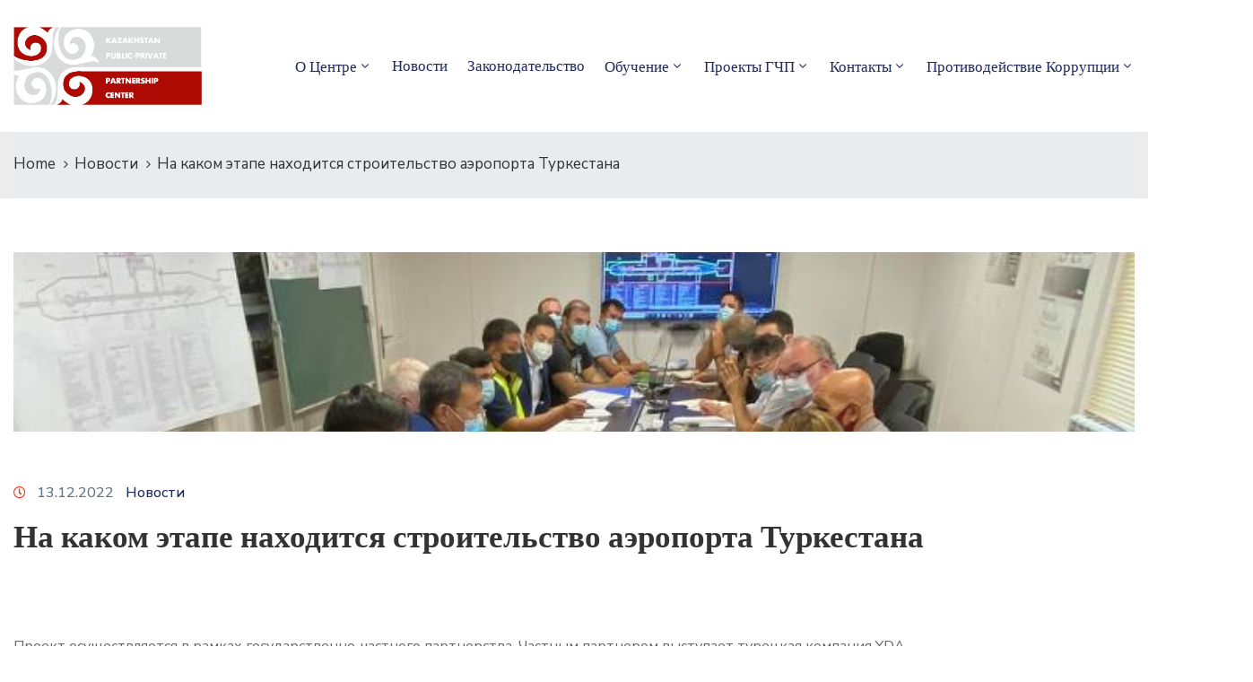

--- FILE ---
content_type: text/html; charset=UTF-8
request_url: https://kzppp.kz/ru/2022/12/13/%D0%BD%D0%B0-%D0%BA%D0%B0%D0%BA%D0%BE%D0%BC-%D1%8D%D1%82%D0%B0%D0%BF%D0%B5-%D0%BD%D0%B0%D1%85%D0%BE%D0%B4%D0%B8%D1%82%D1%81%D1%8F-%D1%81%D1%82%D1%80%D0%BE%D0%B8%D1%82%D0%B5%D0%BB%D1%8C%D1%81%D1%82/
body_size: 19262
content:
<!DOCTYPE html>
<html lang="ru-RU" >

<head>
    <meta http-equiv="Content-Type" content="text/html; charset=UTF-8" />
    <link rel="profile" href="//gmpg.org/xfn/11">
    <link rel="pingback" href="https://kzppp.kz/xmlrpc.php">
    <meta http-equiv="X-UA-Compatible" content="IE=edge">
    <meta name="viewport" content="width=device-width, initial-scale=1, shrink-to-fit=no"/>
    <title>На каком этапе находится строительство аэропорта Туркестана &#8212; Қазақстандық мемлекеттік-жеке меншік әріптестік орталығы</title>
<meta name='robots' content='max-image-preview:large' />
<link rel='dns-prefetch' href='//fonts.googleapis.com' />
<link rel="alternate" type="application/rss+xml" title="Қазақстандық мемлекеттік-жеке меншік әріптестік орталығы &raquo; Лента" href="https://kzppp.kz/ru/feed/" />
<link rel="alternate" title="oEmbed (JSON)" type="application/json+oembed" href="https://kzppp.kz/wp-json/oembed/1.0/embed?url=https%3A%2F%2Fkzppp.kz%2Fru%2F2022%2F12%2F13%2F%25d0%25bd%25d0%25b0-%25d0%25ba%25d0%25b0%25d0%25ba%25d0%25be%25d0%25bc-%25d1%258d%25d1%2582%25d0%25b0%25d0%25bf%25d0%25b5-%25d0%25bd%25d0%25b0%25d1%2585%25d0%25be%25d0%25b4%25d0%25b8%25d1%2582%25d1%2581%25d1%258f-%25d1%2581%25d1%2582%25d1%2580%25d0%25be%25d0%25b8%25d1%2582%25d0%25b5%25d0%25bb%25d1%258c%25d1%2581%25d1%2582%2F&#038;lang=ru" />
<link rel="alternate" title="oEmbed (XML)" type="text/xml+oembed" href="https://kzppp.kz/wp-json/oembed/1.0/embed?url=https%3A%2F%2Fkzppp.kz%2Fru%2F2022%2F12%2F13%2F%25d0%25bd%25d0%25b0-%25d0%25ba%25d0%25b0%25d0%25ba%25d0%25be%25d0%25bc-%25d1%258d%25d1%2582%25d0%25b0%25d0%25bf%25d0%25b5-%25d0%25bd%25d0%25b0%25d1%2585%25d0%25be%25d0%25b4%25d0%25b8%25d1%2582%25d1%2581%25d1%258f-%25d1%2581%25d1%2582%25d1%2580%25d0%25be%25d0%25b8%25d1%2582%25d0%25b5%25d0%25bb%25d1%258c%25d1%2581%25d1%2582%2F&#038;format=xml&#038;lang=ru" />
<style id='wp-img-auto-sizes-contain-inline-css' type='text/css'>
img:is([sizes=auto i],[sizes^="auto," i]){contain-intrinsic-size:3000px 1500px}
/*# sourceURL=wp-img-auto-sizes-contain-inline-css */
</style>
<link rel='stylesheet' id='dashicons-css' href='https://kzppp.kz/wp-includes/css/dashicons.min.css?ver=6.9' type='text/css' media='all' />
<link rel='stylesheet' id='post-views-counter-frontend-css' href='https://kzppp.kz/wp-content/plugins/post-views-counter/css/frontend.css?ver=1.7.0' type='text/css' media='all' />
<style id='wp-emoji-styles-inline-css' type='text/css'>

	img.wp-smiley, img.emoji {
		display: inline !important;
		border: none !important;
		box-shadow: none !important;
		height: 1em !important;
		width: 1em !important;
		margin: 0 0.07em !important;
		vertical-align: -0.1em !important;
		background: none !important;
		padding: 0 !important;
	}
/*# sourceURL=wp-emoji-styles-inline-css */
</style>
<link rel='stylesheet' id='wp-block-library-css' href='https://kzppp.kz/wp-includes/css/dist/block-library/style.min.css?ver=6.9' type='text/css' media='all' />
<style id='classic-theme-styles-inline-css' type='text/css'>
/*! This file is auto-generated */
.wp-block-button__link{color:#fff;background-color:#32373c;border-radius:9999px;box-shadow:none;text-decoration:none;padding:calc(.667em + 2px) calc(1.333em + 2px);font-size:1.125em}.wp-block-file__button{background:#32373c;color:#fff;text-decoration:none}
/*# sourceURL=/wp-includes/css/classic-themes.min.css */
</style>
<style id='global-styles-inline-css' type='text/css'>
:root{--wp--preset--aspect-ratio--square: 1;--wp--preset--aspect-ratio--4-3: 4/3;--wp--preset--aspect-ratio--3-4: 3/4;--wp--preset--aspect-ratio--3-2: 3/2;--wp--preset--aspect-ratio--2-3: 2/3;--wp--preset--aspect-ratio--16-9: 16/9;--wp--preset--aspect-ratio--9-16: 9/16;--wp--preset--color--black: #000000;--wp--preset--color--cyan-bluish-gray: #abb8c3;--wp--preset--color--white: #ffffff;--wp--preset--color--pale-pink: #f78da7;--wp--preset--color--vivid-red: #cf2e2e;--wp--preset--color--luminous-vivid-orange: #ff6900;--wp--preset--color--luminous-vivid-amber: #fcb900;--wp--preset--color--light-green-cyan: #7bdcb5;--wp--preset--color--vivid-green-cyan: #00d084;--wp--preset--color--pale-cyan-blue: #8ed1fc;--wp--preset--color--vivid-cyan-blue: #0693e3;--wp--preset--color--vivid-purple: #9b51e0;--wp--preset--gradient--vivid-cyan-blue-to-vivid-purple: linear-gradient(135deg,rgb(6,147,227) 0%,rgb(155,81,224) 100%);--wp--preset--gradient--light-green-cyan-to-vivid-green-cyan: linear-gradient(135deg,rgb(122,220,180) 0%,rgb(0,208,130) 100%);--wp--preset--gradient--luminous-vivid-amber-to-luminous-vivid-orange: linear-gradient(135deg,rgb(252,185,0) 0%,rgb(255,105,0) 100%);--wp--preset--gradient--luminous-vivid-orange-to-vivid-red: linear-gradient(135deg,rgb(255,105,0) 0%,rgb(207,46,46) 100%);--wp--preset--gradient--very-light-gray-to-cyan-bluish-gray: linear-gradient(135deg,rgb(238,238,238) 0%,rgb(169,184,195) 100%);--wp--preset--gradient--cool-to-warm-spectrum: linear-gradient(135deg,rgb(74,234,220) 0%,rgb(151,120,209) 20%,rgb(207,42,186) 40%,rgb(238,44,130) 60%,rgb(251,105,98) 80%,rgb(254,248,76) 100%);--wp--preset--gradient--blush-light-purple: linear-gradient(135deg,rgb(255,206,236) 0%,rgb(152,150,240) 100%);--wp--preset--gradient--blush-bordeaux: linear-gradient(135deg,rgb(254,205,165) 0%,rgb(254,45,45) 50%,rgb(107,0,62) 100%);--wp--preset--gradient--luminous-dusk: linear-gradient(135deg,rgb(255,203,112) 0%,rgb(199,81,192) 50%,rgb(65,88,208) 100%);--wp--preset--gradient--pale-ocean: linear-gradient(135deg,rgb(255,245,203) 0%,rgb(182,227,212) 50%,rgb(51,167,181) 100%);--wp--preset--gradient--electric-grass: linear-gradient(135deg,rgb(202,248,128) 0%,rgb(113,206,126) 100%);--wp--preset--gradient--midnight: linear-gradient(135deg,rgb(2,3,129) 0%,rgb(40,116,252) 100%);--wp--preset--font-size--small: 13px;--wp--preset--font-size--medium: 20px;--wp--preset--font-size--large: 36px;--wp--preset--font-size--x-large: 42px;--wp--preset--spacing--20: 0.44rem;--wp--preset--spacing--30: 0.67rem;--wp--preset--spacing--40: 1rem;--wp--preset--spacing--50: 1.5rem;--wp--preset--spacing--60: 2.25rem;--wp--preset--spacing--70: 3.38rem;--wp--preset--spacing--80: 5.06rem;--wp--preset--shadow--natural: 6px 6px 9px rgba(0, 0, 0, 0.2);--wp--preset--shadow--deep: 12px 12px 50px rgba(0, 0, 0, 0.4);--wp--preset--shadow--sharp: 6px 6px 0px rgba(0, 0, 0, 0.2);--wp--preset--shadow--outlined: 6px 6px 0px -3px rgb(255, 255, 255), 6px 6px rgb(0, 0, 0);--wp--preset--shadow--crisp: 6px 6px 0px rgb(0, 0, 0);}:where(.is-layout-flex){gap: 0.5em;}:where(.is-layout-grid){gap: 0.5em;}body .is-layout-flex{display: flex;}.is-layout-flex{flex-wrap: wrap;align-items: center;}.is-layout-flex > :is(*, div){margin: 0;}body .is-layout-grid{display: grid;}.is-layout-grid > :is(*, div){margin: 0;}:where(.wp-block-columns.is-layout-flex){gap: 2em;}:where(.wp-block-columns.is-layout-grid){gap: 2em;}:where(.wp-block-post-template.is-layout-flex){gap: 1.25em;}:where(.wp-block-post-template.is-layout-grid){gap: 1.25em;}.has-black-color{color: var(--wp--preset--color--black) !important;}.has-cyan-bluish-gray-color{color: var(--wp--preset--color--cyan-bluish-gray) !important;}.has-white-color{color: var(--wp--preset--color--white) !important;}.has-pale-pink-color{color: var(--wp--preset--color--pale-pink) !important;}.has-vivid-red-color{color: var(--wp--preset--color--vivid-red) !important;}.has-luminous-vivid-orange-color{color: var(--wp--preset--color--luminous-vivid-orange) !important;}.has-luminous-vivid-amber-color{color: var(--wp--preset--color--luminous-vivid-amber) !important;}.has-light-green-cyan-color{color: var(--wp--preset--color--light-green-cyan) !important;}.has-vivid-green-cyan-color{color: var(--wp--preset--color--vivid-green-cyan) !important;}.has-pale-cyan-blue-color{color: var(--wp--preset--color--pale-cyan-blue) !important;}.has-vivid-cyan-blue-color{color: var(--wp--preset--color--vivid-cyan-blue) !important;}.has-vivid-purple-color{color: var(--wp--preset--color--vivid-purple) !important;}.has-black-background-color{background-color: var(--wp--preset--color--black) !important;}.has-cyan-bluish-gray-background-color{background-color: var(--wp--preset--color--cyan-bluish-gray) !important;}.has-white-background-color{background-color: var(--wp--preset--color--white) !important;}.has-pale-pink-background-color{background-color: var(--wp--preset--color--pale-pink) !important;}.has-vivid-red-background-color{background-color: var(--wp--preset--color--vivid-red) !important;}.has-luminous-vivid-orange-background-color{background-color: var(--wp--preset--color--luminous-vivid-orange) !important;}.has-luminous-vivid-amber-background-color{background-color: var(--wp--preset--color--luminous-vivid-amber) !important;}.has-light-green-cyan-background-color{background-color: var(--wp--preset--color--light-green-cyan) !important;}.has-vivid-green-cyan-background-color{background-color: var(--wp--preset--color--vivid-green-cyan) !important;}.has-pale-cyan-blue-background-color{background-color: var(--wp--preset--color--pale-cyan-blue) !important;}.has-vivid-cyan-blue-background-color{background-color: var(--wp--preset--color--vivid-cyan-blue) !important;}.has-vivid-purple-background-color{background-color: var(--wp--preset--color--vivid-purple) !important;}.has-black-border-color{border-color: var(--wp--preset--color--black) !important;}.has-cyan-bluish-gray-border-color{border-color: var(--wp--preset--color--cyan-bluish-gray) !important;}.has-white-border-color{border-color: var(--wp--preset--color--white) !important;}.has-pale-pink-border-color{border-color: var(--wp--preset--color--pale-pink) !important;}.has-vivid-red-border-color{border-color: var(--wp--preset--color--vivid-red) !important;}.has-luminous-vivid-orange-border-color{border-color: var(--wp--preset--color--luminous-vivid-orange) !important;}.has-luminous-vivid-amber-border-color{border-color: var(--wp--preset--color--luminous-vivid-amber) !important;}.has-light-green-cyan-border-color{border-color: var(--wp--preset--color--light-green-cyan) !important;}.has-vivid-green-cyan-border-color{border-color: var(--wp--preset--color--vivid-green-cyan) !important;}.has-pale-cyan-blue-border-color{border-color: var(--wp--preset--color--pale-cyan-blue) !important;}.has-vivid-cyan-blue-border-color{border-color: var(--wp--preset--color--vivid-cyan-blue) !important;}.has-vivid-purple-border-color{border-color: var(--wp--preset--color--vivid-purple) !important;}.has-vivid-cyan-blue-to-vivid-purple-gradient-background{background: var(--wp--preset--gradient--vivid-cyan-blue-to-vivid-purple) !important;}.has-light-green-cyan-to-vivid-green-cyan-gradient-background{background: var(--wp--preset--gradient--light-green-cyan-to-vivid-green-cyan) !important;}.has-luminous-vivid-amber-to-luminous-vivid-orange-gradient-background{background: var(--wp--preset--gradient--luminous-vivid-amber-to-luminous-vivid-orange) !important;}.has-luminous-vivid-orange-to-vivid-red-gradient-background{background: var(--wp--preset--gradient--luminous-vivid-orange-to-vivid-red) !important;}.has-very-light-gray-to-cyan-bluish-gray-gradient-background{background: var(--wp--preset--gradient--very-light-gray-to-cyan-bluish-gray) !important;}.has-cool-to-warm-spectrum-gradient-background{background: var(--wp--preset--gradient--cool-to-warm-spectrum) !important;}.has-blush-light-purple-gradient-background{background: var(--wp--preset--gradient--blush-light-purple) !important;}.has-blush-bordeaux-gradient-background{background: var(--wp--preset--gradient--blush-bordeaux) !important;}.has-luminous-dusk-gradient-background{background: var(--wp--preset--gradient--luminous-dusk) !important;}.has-pale-ocean-gradient-background{background: var(--wp--preset--gradient--pale-ocean) !important;}.has-electric-grass-gradient-background{background: var(--wp--preset--gradient--electric-grass) !important;}.has-midnight-gradient-background{background: var(--wp--preset--gradient--midnight) !important;}.has-small-font-size{font-size: var(--wp--preset--font-size--small) !important;}.has-medium-font-size{font-size: var(--wp--preset--font-size--medium) !important;}.has-large-font-size{font-size: var(--wp--preset--font-size--large) !important;}.has-x-large-font-size{font-size: var(--wp--preset--font-size--x-large) !important;}
:where(.wp-block-post-template.is-layout-flex){gap: 1.25em;}:where(.wp-block-post-template.is-layout-grid){gap: 1.25em;}
:where(.wp-block-term-template.is-layout-flex){gap: 1.25em;}:where(.wp-block-term-template.is-layout-grid){gap: 1.25em;}
:where(.wp-block-columns.is-layout-flex){gap: 2em;}:where(.wp-block-columns.is-layout-grid){gap: 2em;}
:root :where(.wp-block-pullquote){font-size: 1.5em;line-height: 1.6;}
/*# sourceURL=global-styles-inline-css */
</style>
<link rel='stylesheet' id='contact-form-7-css' href='https://kzppp.kz/wp-content/plugins/contact-form-7/includes/css/styles.css?ver=6.1.4' type='text/css' media='all' />
<link rel='stylesheet' id='ovadep_style-css' href='https://kzppp.kz/wp-content/plugins/ova-dep/assets/css/frontend/ovadep-style.css?ver=6.9' type='text/css' media='all' />
<link rel='stylesheet' id='ovadoc_style-css' href='https://kzppp.kz/wp-content/plugins/ova-doc/assets/css/frontend/ovadoc-style.css?ver=6.9' type='text/css' media='all' />
<link rel='stylesheet' id='event-frontend-css' href='https://kzppp.kz/wp-content/plugins/ova-events/assets/css/frontend/event.css' type='text/css' media='all' />
<link rel='stylesheet' id='ovapor_style-css' href='https://kzppp.kz/wp-content/plugins/ova-portfolio/assets/css/frontend/ovapor-style.css?ver=6.9' type='text/css' media='all' />
<link rel='stylesheet' id='ovasev_style-css' href='https://kzppp.kz/wp-content/plugins/ova-sev/assets/css/frontend/ovasev-style.css?ver=6.9' type='text/css' media='all' />
<link rel='stylesheet' id='ovateam_style-css' href='https://kzppp.kz/wp-content/plugins/ova-team/assets/css/frontend/ovateam-style.css?ver=6.9' type='text/css' media='all' />
<link rel='stylesheet' id='wpda_wpdp_public-css' href='https://kzppp.kz/wp-content/plugins/wp-data-access/public/../assets/css/wpda_public.css?ver=5.5.64' type='text/css' media='all' />
<link rel='stylesheet' id='fancybox-css' href='https://kzppp.kz/wp-content/themes/egovt/assets/libs/fancybox-master/dist/jquery.fancybox.min.css' type='text/css' media='all' />
<link rel='stylesheet' id='bootstrap-css' href='https://kzppp.kz/wp-content/themes/egovt/assets/libs/bootstrap/css/bootstrap.min.css' type='text/css' media='all' />
<link rel='stylesheet' id='linearicons-css' href='https://kzppp.kz/wp-content/themes/egovt/assets/libs/linearicons/style.css' type='text/css' media='all' />
<link rel='stylesheet' id='select2-css' href='https://kzppp.kz/wp-content/themes/egovt/assets/libs/select2/select2.min.css' type='text/css' media='all' />
<link rel='stylesheet' id='v4-shims-css' href='https://kzppp.kz/wp-content/themes/egovt/assets/libs/fontawesome/css/v4-shims.min.css' type='text/css' media='all' />
<link rel='stylesheet' id='fontawesome-css' href='https://kzppp.kz/wp-content/themes/egovt/assets/libs/fontawesome/css/all.min.css' type='text/css' media='all' />
<link rel='stylesheet' id='elegant-font-css' href='https://kzppp.kz/wp-content/themes/egovt/assets/libs/elegant_font/ele_style.css' type='text/css' media='all' />
<link rel='stylesheet' id='jquery-ui-css' href='https://kzppp.kz/wp-content/themes/egovt/assets/libs/jquery-ui/jquery-ui.min.css' type='text/css' media='all' />
<link rel='stylesheet' id='egovt-theme-css' href='https://kzppp.kz/wp-content/themes/egovt/assets/css/theme.css' type='text/css' media='all' />
<link rel='stylesheet' id='egovt-style-css' href='https://kzppp.kz/wp-content/themes/egovt/style.css' type='text/css' media='all' />
<style id='egovt-style-inline-css' type='text/css'>
   
@media (min-width: 769px){
    #sidebar-woo{
        flex: 0 0 405px;
        max-width: 405px;
        padding: 0;
    }
    
    #main-content-woo{
        flex: 0 0 calc(100% - 405px);
        max-width: calc(100% - 405px);
        padding-right: 60px;
        padding-left: 0;
    }
}

@media(max-width: 768px){
    #sidebar-woo, #main-content-woo{
        flex: 0 0 100%;
        max-width: 100%;
    }
    
}

body{
	font-family: Nunito Sans;
	font-weight: 400;
	font-size: 17px;
	line-height: 26px;
	letter-spacing: 0px;
	color: #62718d;
}


h1,h2,h3,h4,h5,h6, .nav_comment_text
{
	font-family: Cabin;
	color: #202b5d;
}
.cal1,.second_font{
	font-family: Cabin !important;
}
.according-egov .elementor-accordion .elementor-accordion-item .elementor-tab-content,
.egovt-tab .elementor-widget-tabs .elementor-tab-content
{
	font-family: Nunito Sans;
}

.sidebar .widget.recent-posts-widget-with-thumbnails ul li a .rpwwt-post-title,
.sidebar .widget.recent-posts-widget-with-thumbnails ul li .rpwwt-post-date,
.sidebar .widget.widget_tag_cloud .tagcloud a,
.blog_pagination .pagination li.page-numbers a,
.single-post-egovt article.post-wrap .post-tag .post-tags a,
.content_comments .comments ul.commentlists li.comment .comment-details .author-name .name,
.content_comments .comments ul.commentlists li.comment .comment-details .author-name .date,
.content_comments .comments ul.commentlists li.comment .comment-body .ova_reply .comment-reply-link,
.content_comments .comments ul.commentlists li.comment .comment-body .ova_reply .comment-edit-link,
.content_comments .comments .comment-respond .comment-form textarea,
.content_comments .comments .comment-respond .comment-form input[type="text"],
.content_comments .comments .comment-respond .comment-form p.form-submit #submit,
.ova-single-text,
.egovt_counter_team .elementor-counter .elementor-counter-number-wrapper .elementor-counter-number,
.egovt_button .elementor-button-wrapper .elementor-button,
.according-egov .elementor-accordion .elementor-accordion-item .elementor-tab-title a,
.egovt-tab.elementor-widget-tabs .elementor-tabs .elementor-tabs-wrapper .elementor-tab-title a,
.egovt-tab.elementor-widget-tabs .elementor-tabs .elementor-tabs-wrapper .elementor-tab-title,
.egovt-tab.elementor-widget-tabs .elementor-tabs .elementor-tabs-content-wrapper .elementor-tab-title,
.search_archive_event form .select2-selection.select2-selection--single .select2-selection__rendered,
.search_archive_event form .start_date input::placeholder, 
.search_archive_event form .end_date input::placeholder,
.ova_time_countdown .due_date .countdown-section .countdown-amount,
.ova_time_countdown .due_date .countdown-section .countdown-period,
.woocommerce .ova-shop-wrap .content-area ul.products li.product .price,
.woocommerce .ova-shop-wrap .content-area .woocommerce-pagination ul.page-numbers li .page-numbers,
.woocommerce .ova-shop-wrap .content-area .onsale,
.woocommerce .ova-shop-wrap .content-area .woocommerce-result-count,
.woocommerce .ova-shop-wrap .content-area .woocommerce-ordering .select2-container--default .select2-selection--single .select2-selection__rendered,
.woocommerce .ova-shop-wrap .woo-sidebar .widget_products ul.product_list_widget li a .product-title,
.woocommerce .ova-shop-wrap .woo-sidebar .widget_products ul.product_list_widget li .woocommerce-Price-amount,
.woocommerce .ova-shop-wrap .content-area .product .summary .price,
.woocommerce .ova-shop-wrap .content-area .product .summary .stock,
.woocommerce .ova-shop-wrap .content-area .product .summary .cart .quantity input,
.woocommerce .ova-shop-wrap .content-area .product .summary .cart .single_add_to_cart_button,
.woocommerce .ova-shop-wrap .content-area .product .summary .product_meta .posted_in,
.woocommerce .ova-shop-wrap .content-area .product .summary .product_meta .tagged_as,
.woocommerce .ova-shop-wrap .content-area .product .woocommerce-tabs ul.tabs li a,
.woocommerce .ova-shop-wrap .content-area .product .woocommerce-tabs .woocommerce-Tabs-panel #reviews #comments ol.commentlist li .comment_container .comment-text .meta,
.woocommerce .ova-shop-wrap .content-area .product .woocommerce-tabs .woocommerce-Tabs-panel #reviews #review_form_wrapper #review_form #respond .comment-reply-title,
.woocommerce .ova-shop-wrap .content-area .product .woocommerce-tabs .woocommerce-Tabs-panel #reviews #review_form_wrapper #review_form #respond .comment-form label,
.woocommerce .ova-shop-wrap .woo-sidebar .widget_price_filter .price_slider_wrapper .price_slider_amount .button,
.woocommerce .woocommerce-cart-form table.shop_table thead tr th,
.woocommerce .woocommerce-cart-form table.shop_table tbody tr td,
.woocommerce .woocommerce-cart-form table.shop_table tbody tr td.product-quantity input,
.woocommerce .woocommerce-cart-form table.shop_table tbody tr td.actions .coupon .button,
.woocommerce .woocommerce-cart-form table.shop_table tbody tr td.actions .button,
.woocommerce .cart-collaterals .cart_totals .shop_table th,
.woocommerce .cart-collaterals .cart_totals .shop_table td,
.woocommerce .cart-collaterals .cart_totals .shop_table tr.woocommerce-shipping-totals ul#shipping_method li label,
.woocommerce .cart-collaterals .cart_totals .shop_table tr.woocommerce-shipping-totals .woocommerce-shipping-destination,
.woocommerce .cart-collaterals .cart_totals .shop_table tr.woocommerce-shipping-totals .woocommerce-shipping-calculator .shipping-calculator-button,
.woocommerce .cart-collaterals .cart_totals .shop_table tr.woocommerce-shipping-totals .woocommerce-shipping-calculator .button,
.woocommerce .cart-collaterals .cart_totals .checkout-button,
.woocommerce-checkout .woocommerce-billing-fields .form-row label,
.woocommerce-checkout table.shop_table td,
.woocommerce-checkout table.shop_table th,
.woocommerce-checkout .woocommerce-checkout-payment ul.wc_payment_methods li label,
.woocommerce-checkout #payment .place-order #place_order,
.woocommerce-checkout .woocommerce-additional-fields .form-row label,
.woocommerce-checkout .woocommerce-form-coupon-toggle .woocommerce-info,
.woocommerce .ova-shop-wrap .content-area .product .summary form.cart table.variations tr td,
.woocommerce-checkout form.checkout_coupon .button,
.ova_toggle_custom_egovt .elementor-toggle-item .elementor-tab-title a,
.egovt_404_page .search-form input[type="submit"],
.ova_egovt_counter.elementor-widget-counter .elementor-counter-number-wrapper,
.ova_egovt_counter.elementor-widget-counter .elementor-counter-title,
.egovt_form_mail_comming_soon .mailchimp_custom .ova_mcwp_mail input[type="email"],
.woocommerce #customer_login .woocommerce-form .form-row label,
.woocommerce .ova-shop-wrap .woo-sidebar .widget_product_tag_cloud .tagcloud a,
.single_event .event_content .tab-Location .tab-content .contact .info-contact li span:nth-child(1),
.ova_menu_page a,
.ovatheme_header_default nav.navbar li a,
.ovatheme_header_default nav.navbar li a,
.ova_shortcode_donation.type2 .give-form-wrap .give-form #give-donation-level-button-wrap .give-donation-level-btn,
.ova_shortcode_donation .give-form-wrap .give-form .give-btn,
form[id*=give-form] #give-final-total-wrap .give-donation-total-label,
form[id*=give-form] #give-final-total-wrap .give-final-total-amount,
#give-recurring-form .form-row label, form.give-form .form-row label, form[id*=give-form] .form-row label,
#give-recurring-form h3.give-section-break, #give-recurring-form h4.give-section-break, #give-recurring-form legend, form.give-form h3.give-section-break, form.give-form h4.give-section-break, form.give-form legend, form[id*=give-form] h3.give-section-break, form[id*=give-form] h4.give-section-break, form[id*=give-form] legend,
form[id*=give-form] #give-gateway-radio-list>li label.give-gateway-option,
.ova_single_give_form .give_forms .summary .donation .give-form-wrap .give-donation-levels-wrap button,
form[id*=give-form] .give-donation-amount #give-amount, form[id*=give-form] .give-donation-amount #give-amount-text,
.ova_single_give_form .give_forms .summary .donation .give-form-wrap .give-currency-symbol,
.give-donor__image,
.ova_single_give_form .give_forms .summary .give_form_info #donor .give-grid .give-donor__total

{
	font-family: Cabin;
}

article.post-wrap .post-meta .post-meta-content .post-date .left i,
article.post-wrap .post-meta .post-meta-content .wp-categories a:hover,
article.post-wrap .post-meta .post-meta-content .wp-author a:hover,
.sidebar .widget.recent-posts-widget-with-thumbnails ul li a .rpwwt-post-title:hover,
article.post-wrap .carousel .carousel-control-prev:hover i, 
article.post-wrap .carousel .carousel-control-next:hover i,
article.post-wrap .post-title a:hover h2,
.blog-grid article.post-wrap .post-meta-grid .post-meta-content-grid .categories a:hover,
.blog-grid article.post-wrap .post-footer .egovt-post-readmore a:hover,
.default article.post-wrap .post-footer .socials-inner .share-social .share-social-icons li a:hover,
.single-post-egovt article.post-wrap .post-tag .post-tags a:hover,
.content_comments .comments .comment-respond small a,
.ova-search-page .page-title span,
.switch-lang .current-lang .lang-text:hover,
.switch-lang .current-lang .lang-text:hover:after,
.switch-lang .lang-dropdown .selecting-lang .lang-text:hover,
.elementor-widget-ova_header .wrap_ova_header .ova_header_el .ovatheme_breadcrumbs .breadcrumb a:hover,
.ova-contact-info.type2 .address .text_link a:hover,
.ova-contact-info.type2 .icon svg,
.ova-contact-info.type2 .icon i,
.sidebar .widget.recent-posts-widget-with-thumbnails ul li .rpwwt-post-date::before,
.content_comments .comments ul.commentlists li.comment .comment-body .ova_reply .comment-reply-link:hover,
.content_comments .comments ul.commentlists li.comment .comment-body .ova_reply .comment-edit-link:hover,
.ovatheme_header_default nav.navbar li a:hover,
.ova_wrap_search_popup i:hover,
.elementor-widget-ova_menu .ova_nav ul.menu > li > a:hover,
.elementor-widget-ova_menu .ova_nav ul.menu .dropdown-menu li a:hover,
.elementor-widget-ova_menu .ova_nav ul.menu > li.active > a,
.elementor-widget-ova_menu .ova_nav ul.menu > li.current-menu-parent > a,


.ova-contact-info .address a:hover,
.ova_menu_page .menu li a:hover,
.ova_menu_page .menu li.active a,
.ova-info-content .ova-email a:hover,
.ova-info-content .ova-phone a:hover,
.archive_team .content .items .content_info .ova-info-content .ova-social ul li a:hover i,
.archive_team .ova-info-content .name:hover,
.egovt_list_single_team .elementor-icon-list-items .elementor-icon-list-item .elementor-icon-list-icon i,
.ova_team_single .ova_info .ova-info-content .ova-email a:hover,
.ova_team_single .ova_info .ova-info-content .ova-phone a:hover,
.egovt_counter_team .elementor-counter .elementor-counter-number-wrapper .elementor-counter-number,
.ova-testimonial .slide-testimonials .client_info .icon-quote span::before,
.ova_doc_wrap .ova-doc-sidebar .ova_info .ova-list-cat ul li a:hover,
.ova_doc_wrap .ova_doc_content .doc-meta .doc-categories .cat-doc a:hover,
.ova_doc_wrap .ova_doc_content .ova-list-attachment li .ova-download a,
.ova_doc_wrap.archive-doc .ova_doc_content .items-doc .doc-icon-title .doc-title-item .doc-title a:hover,
.egov_editor_check svg,
.ova_dep_wrap .ova-dep-sidebar .ova_info .ova-list-dep ul li a:hover,
.ova_dep_wrap .ova-dep-sidebar .ova_info .dep-file-sidebar .ova-file-name-size .ova-file-name a:hover,
.ova_list_dep .content .icon-dep span::before,
.ova_list_dep .content .title-dep a:hover,
.ova_list_dep .content .dep-content-sub .dep-readmore:hover,
.ova_dep_wrap .ova_dep_content .ova-list-attachment li .ova-download a,
.archive_dep .content .ova-content .title a:hover,
.archive_dep .content .items:hover .ova-content .icon span i::before,
.ova_list_checked ul li svg,
.ova_feature .title a:hover,
.ova_feature .content-sub .readmore:hover,
.ova_feature .icon span::before,
.ova_sev_wrap .ova-sev-sidebar .ova_info .sev-file-sidebar .ova-file-name-size .ova-file-name a:hover,
.ova_sev_list_file .ova-list-attachment li .ova-download a:hover,
.ova_sev_wrap .ova-sev-sidebar .ova_info .ova-list-sev ul li a:hover,
.egovt-tab.elementor-widget-tabs .elementor-tabs .elementor-tabs-content-wrapper .elementor-tab-title.elementor-active,
.ova_feature.version_2 .items .title a:hover,
.ova_sev_list_file .ova-list-attachment li .ova-file-name-size .ova-file-name a:hover,
.archive_sev .items .icon span::before,
.archive_sev .items .title a:hover,
.archive_sev .items .content-sub .readmore:hover,
.ovaev-content.content-grid .desc .event_post .post_cat a.event_type:hover,
.ovaev-content.content-grid .desc .event_post .event_title a:hover,
.ovaev-content.content-grid .desc .event_post .post_cat a.event_type:hover,
.ovaev-content.content-list .desc .event_post .event_title a:hover,
.ovaev-content.content-list .date-event .date-month,
.ovaev-content.content-list .desc .event_post .post_cat a.event_type:hover,
.ovaev-content.content-list .content .desc .event_post .event_title a:hover,
.sidebar-event .widget_list_event .list-event .item-event .ova-content .title a:hover,
.sidebar-event .widget_feature_event .event-feature .item-event .desc .event_post .event_title a:hover,
.sidebar-event .widget_feature_event .event-feature .item-event .desc .event_post .post_cat .event_type:hover,
.sidebar-event .widget_list_event .button-all-event a:hover,
.single_event .event_content .event-tags a:hover,
.single_event .event_content .event-related .item-event .desc .event_post .post_cat .event_type:hover,
.single_event .event_content .event-related .item-event .desc .event_post .event_title a:hover,
.ova-team-slider .content .items .ova-info a.name:hover,
.single_event .event_content .tab-Location .tab-content .contact .info-contact li a.info:hover,
.ovaev-event-element .title-event,
.ovaev-event-element .item .title a:hover,
.wrap-portfolio .archive-por .content-por .ovapor-item .content-item .category a:hover,
.wrap-portfolio .archive-por .content-por .ovapor-item .content-item .title a:hover,
.wrap-portfolio .single-por .wrap-content-por .info-por a:hover,
.wrap-portfolio .single-por .single-foot-por .ova-next-pre-post .pre .num-2 span,
.wrap-portfolio .single-por .single-foot-por .ova-next-pre-post .next .num-2 span,
.wrap-portfolio .single-por .single-foot-por .ova-next-pre-post .pre .num-1 a:hover i,
.wrap-portfolio .single-por .single-foot-por .ova-next-pre-post .next .num-1 a:hover i,
.wrap-portfolio .single-por .single-foot-por .ova-next-pre-post .pre .num-2 a:hover,
.wrap-portfolio .single-por .single-foot-por .ova-next-pre-post .next .num-2 a:hover,
.wrap-related-por .related-por .ovapor-item .content-item .category a:hover,
.wrap-related-por .related-por .ovapor-item .content-item .title a:hover,
.wrap-portfolio .single-por .info-por a:hover,
.woocommerce .ova-shop-wrap .content-area ul.products li.product .woocommerce-loop-product__title a:hover,
.woocommerce .ova-shop-wrap .woo-sidebar .widget_products ul.product_list_widget li a .product-title:hover,
.woocommerce .ova-shop-wrap .woo-sidebar .widget_product_tag_cloud .tagcloud a:hover,
.woocommerce .ova-shop-wrap .content-area .product .summary .product_meta .posted_in a:hover,
.woocommerce .ova-shop-wrap .content-area .product .summary .product_meta .tagged_as a:hover,
.woocommerce .ova-shop-wrap .content-area .product .summary .woocommerce-product-rating .star-rating span,
.woocommerce .ova-shop-wrap .content-area .product .woocommerce-tabs .woocommerce-Tabs-panel #reviews #comments ol.commentlist li .comment_container .comment-text .star-rating,
.woocommerce .ova-shop-wrap .content-area .product .woocommerce-tabs .woocommerce-Tabs-panel #reviews #review_form_wrapper #review_form #respond .comment-form .comment-form-rating .stars:hover a,
.woocommerce ul.products li.product .star-rating,
.woocommerce .ova-shop-wrap .woo-sidebar .widget_products ul.product_list_widget li .star-rating,
.woocommerce .woocommerce-cart-form table.shop_table tbody tr td.product-name a:hover,
.woocommerce .ova-shop-wrap .content-area .product .summary form.cart table.variations tr td .reset_variations:hover,
.woocommerce .ova-shop-wrap .content-area .product .summary form.cart table.group_table td a:hover,
.ova-history .wp-item .wp-year .year,
.egovt_icon_couter.elementor-widget-html .elementor-widget-container i::before,
.ova-document-list .list-doc .item h3.title a:hover,
.ova-document-list .readmore a:hover,
.ovaev-event-element .desc .event_post .post_cat .event_type:hover,
.ovaev-event-element .desc .event_post .event_title a:hover,
.ovaev-event-element.version_2 .title-readmore .read-more:hover,
.ova_feature_box.version_1 .ova-content .title a:hover,
.ova_feature_box.version_1 .ova-content .readmore a:hover,
.ova_feature_box.version_2 .ova-content .title a:hover,
.ova_feature_box.version_3 .ova-content .readmore a:hover,
.ova_por_slide.por_element .ovapor-item .content-item .category a:hover,
.ova_por_slide.por_element .ovapor-item .content-item .title a:hover,
.ova_box_resource .title a,
.ova_box_contact .phone a,
.ova_contact_slide .owl-carousel .owl-nav > button:hover i,
.ova_contact_slide .slide-contact .item .mail a:hover,
.ova_contact_slide .slide-contact .item .phone a:hover,
.woocommerce #customer_login .woocommerce-form.woocommerce-form-login .form-row.woocommerce-form-row.rememberme_lost_password a:hover,
.woocommerce ul.egovt-login-register-woo li.active a,
.woocommerce form.woocommerce-form-login.login .form-row.woocommerce-form-row.rememberme_lost_password a:hover,
.ova_dep_wrap .ova-dep-sidebar .ova_info .ova-list-dep ul li.active a,
.ova_sev_wrap .ova-sev-sidebar .ova_info .ova-list-sev .title-list-sev a:hover,
.ova_doc_wrap .ova-doc-sidebar .ova_info .ova-list-cat ul li.active a,
.ova_dep_wrap .ova-dep-sidebar .ova_info .ova-list-dep .title-list-dep:hover,
.ova_sev_wrap .ova-sev-sidebar .ova_info .ova-list-sev ul li.active a,
.ova_menu_page.type1.show-arrow a:hover:before,
.single-post-egovt article.post-wrap .ova-next-pre-post .pre:hover .num-2 .title, 
.single-post-egovt article.post-wrap .ova-next-pre-post .next:hover .num-2 .title,
.single-post-egovt article.post-wrap .ova-next-pre-post .pre .num-2 span.text-label,
.single-post-egovt article.post-wrap .ova-next-pre-post .next .num-2 span.text-label,
.single_event .event_content .ova-next-pre-post .pre:hover .num-2 .title,
.single_event .event_content .ova-next-pre-post .next:hover .num-2 .title,
.single_event .event_content .ova-next-pre-post .pre .num-2 span.text-label,
.single_event .event_content .ova-next-pre-post .next .num-2 span.text-label,
.wrap-portfolio .single-por .single-foot-por .ova-next-pre-post .pre:hover .num-2 .title,
.wrap-portfolio .single-por .single-foot-por .ova-next-pre-post .next:hover .num-2 .title,
.wrap-portfolio .single-por .single-foot-por .ova-next-pre-post .pre span.text-label,
.wrap-portfolio .single-por .single-foot-por .ova-next-pre-post .next span.text-label,
.ova-contact-info.type3 .address a:hover,
.ova-contact-info.type1 .icon svg,
.ova-contact-info.type1 .address a:hover,
.blogname,
.ovatheme_header_default nav.navbar li.active a,
article.post-wrap.sticky .post-meta-content .post-date .ova-meta-general,
article.post-wrap.sticky .post-meta-content .wp-categories .categories a,
article.post-wrap.sticky .post-meta-content .wp-author .post-author a,
article.post-wrap.sticky .post-meta-content .comment .right span,
.ova_box_signature .name-job .name,
.ova_box_feature_2 .icon i:before,
.ova_archive_dep_slide .ova_dep_slide.content .owl-item .items:hover .ova-content .title a:hover,
.ova_box_resource_2 .list-link li a:hover,
.ova_box_resource_2 .title,
.ova_feature_box_2 .ova-content .number,
.ova_box_feature_2:hover .readmore a:hover,
article.post-wrap .post-title h2.post-title a:hover,

.sidebar .widget ul li a:hover

{
	color: #ff3514;
}

.single-post-egovt article.post-wrap .ova-next-pre-post .pre:hover .num-1 .icon , 
.single-post-egovt article.post-wrap .ova-next-pre-post .next:hover .num-1 .icon,
.single_event .event_content .ova-next-pre-post .pre:hover .num-1 .icon,
.single_event .event_content .ova-next-pre-post .next:hover .num-1 .icon,
.wrap-portfolio .single-por .single-foot-por .ova-next-pre-post .pre:hover .num-1 .icon,
.wrap-portfolio .single-por .single-foot-por .ova-next-pre-post .next:hover .num-1 .icon,
.ovatheme_header_default nav.navbar ul.dropdown-menu li.active > a,
.ovatheme_header_default nav.navbar ul.dropdown-menu li > a:hover,
.ova_box_feature_2 .readmore a:hover,
.sidebar .widget.widget_tag_cloud .tagcloud a:hover
{
	border-color: #ff3514;
	background-color: #ff3514;
}

.egov-link-color a:hover,
.egov-link-color a:hover span
{
	color: #ff3514 !important;
}

.default article.post-wrap .post-footer .egovt-post-readmore .btn-readmore,
.blog-grid article.post-wrap .post-meta-date .post-meta-content-date,
.content_comments .comments .comment-respond .comment-form p.form-submit #submit,
.ova-single-text,
.ova_wrap_search_popup .ova_search_popup .search-form .search-submit,
.ova-skill-bar .cove-killbar .skillbar-bar,
.ova_social .content a:hover,
.egovt_button .elementor-button-wrapper .elementor-button,
.ova-testimonial .slide-testimonials .owl-dots .owl-dot.active span,
.archive_dep .content .ova-content .icon span,
.ova_box_learnmore .content,
.ovaev-content.content-grid .date-event .date,
.sidebar-event .widget_feature_event .event-feature .item-event .date-event .date,
.single_event .event_content .event_intro .wrap-date-time-loc .wrap-date,
.single_event .event_content .event_intro .wrap-date-time-loc .wrap-time,
.single_event .event_content .event_intro .wrap-date-time-loc .wrap-loc,
.single_event .event_content .tab-Location ul.nav li.nav-item a.active::after,
.single_event .event_content .tab-Location ul.nav li.nav-item a:hover::after,
.single_event .event_content .event-related .item-event .date-event .date,
.ova_time_countdown .ova-button a:hover,
.ova-team-slider .owl-dots .owl-dot.active span,
.archive_event_type3 .filter-cat-event ul li.active a,
.archive_event_type3 .filter-cat-event ul li a:hover,
.wrap-portfolio .archive-por .content-por .ovapor-item .content-item .readmore a,
.wrap-portfolio .archive-por ul.list-cat-por li:hover a,
.wrap-portfolio .archive-por ul.list-cat-por li.active a,
.wrap-portfolio .archive-por .ova_more_por .ova-load-more-por,
.wrap-portfolio .archive-por .ova-nodata span,
.woocommerce .ova-shop-wrap .content-area ul.products li.product .button,
.woocommerce .ova-shop-wrap .content-area ul.products li.product a.added_to_cart,
.woocommerce .ova-shop-wrap .content-area .product .summary .cart .single_add_to_cart_button,
.woocommerce .ova-shop-wrap .content-area .product .woocommerce-tabs .woocommerce-Tabs-panel #reviews #review_form_wrapper #review_form #respond .comment-form .form-submit input,
.woocommerce .ova-shop-wrap .woo-sidebar .widget_price_filter .price_slider_wrapper .price_slider .ui-slider-range,.woocommerce .ova-shop-wrap .woo-sidebar .widget_price_filter .price_slider_wrapper .price_slider_amount .button:hover,
.woocommerce .woocommerce-cart-form table.shop_table tbody tr td.actions .button,
.woocommerce .cart-collaterals .cart_totals .shop_table tr.woocommerce-shipping-totals .woocommerce-shipping-calculator .button:hover,
.woocommerce .cart-collaterals .cart_totals .checkout-button,
.woocommerce-checkout #payment .place-order #place_order,
.woocommerce-checkout form.checkout_coupon .button,
.egovt_404_page .egovt-go-home a:hover,
.ova-history .wp-item .wp-year .dot .dot2,
.ova_feature.version_3 .items:hover,
.ova-document-list .icon-doc,
.ovaev-event-element .date-event .date,
.ova_feature.version_2 .items:hover .icon,
.egovt_heading_border_left:after,
.ova_list_link,
.ova_por_slide.por_element .ovapor-item .content-item .readmore a:hover,
.ova_por_slide.por_element .owl-dots .owl-dot.active span,
.ova_contact_slide .slide-contact .item h3,
.ova_contact_slide .owl-dots .owl-dot.active span,
.woocommerce #customer_login .woocommerce-form.woocommerce-form-login .woocommerce-form-login__submit,
.woocommerce #customer_login .woocommerce-form.woocommerce-form-register .woocommerce-form-register__submit,
.woocommerce ul.egovt-login-register-woo li.active a::after,
.woocommerce .woocommerce-message a.button,
.woocommerce form.woocommerce-form-login.login .woocommerce-form-login__submit,
#scrollUp,
.ova_feature_box.version_2:hover,
.ova_feature_box.version_2:hover .ova-image a:after,
.single-post-egovt article.post-wrap .ova-next-pre-post .ova-slash:hover span,
.single_event .event_content .ova-next-pre-post .ova-slash:hover span,
.wrap-portfolio .single-por .single-foot-por .ova-next-pre-post .ova-slash:hover span,
.wrap-portfolio .archive-por .content-por.grid-portfolio .ovapor-item .content-item .readmore a:hover,
.wrap-related-por .related-por .ovapor-item .content-item .readmore a:hover,
.elementor-widget-ova_menu .ova_nav ul.menu .dropdown-menu li.active > a,
.elementor-widget-ova_menu .ova_nav ul.menu .dropdown-menu li > a:hover,
.elementor-widget-ova_menu .ova_nav ul.menu .dropdown-menu li a:after,
.ovatheme_header_default nav.navbar ul.dropdown-menu li a:before,
.sidebar .widget.widget_categories li > a:before, 
.sidebar .widget.widget_archive li > a:before,
.sidebar .widget.widget_links li > a:before,
.sidebar .widget.widget_meta li > a:before,
.sidebar .widget.widget_nav_menu li > a:before,
.sidebar .widget.widget_pages li > a:before,
.sidebar .widget.widget_recent_entries li > a:before,
.sidebar .widget.widget_product_categories li > a:before,
.ova_archive_dep_slide .ova_dep_slide .owl-dots .owl-dot.active span,
.ova-team-slider-2 .owl-dots .owl-dot.active span,
.ovaev-event-element.ovaev-event-slide .owl-nav button.owl-prev:hover,
.ovaev-event-element.ovaev-event-slide .owl-nav button.owl-next:hover,
.ova-blog-slide.blog-grid .owl-nav button:hover,
.ovaev-event-element.ovaev-event-slide .owl-dots .owl-dot.active span,
.ova-blog-slide.blog-grid .owl-dots .owl-dot.active span,
.ova_feature_box_2 .ova-content:hover .icon,
.ova_feature_box_3 .readmore a,
.ova_box_feature_2:hover,
.ova_box_resource_2 .list-link li a:before,
.pagination-wrapper .blog_pagination .pagination li.active a,
.pagination-wrapper .blog_pagination .pagination li a:hover

{
	background-color: #ff3514;
}

.elementor-widget-ova_menu .ova_nav ul.menu .dropdown-menu li.active
{
	border-bottom-color: #ff3514 !important;
}

.blog_pagination .pagination li.active a,
.blog_pagination .pagination li a:hover,
.blog_pagination .pagination li a:focus,
.sidebar .widget.widget_custom_html .ova_search form .search button,
.mailchimp_custom input[type="submit"],
.contact-form-egovt input[type="submit"],
.ova-form-mail input[type="submit"],
.ova_doc_wrap.archive-doc .ova_doc_content .items-doc .doc-readmore a:hover,
.archive_dep .content .ova-content .readmore:hover,
.search_archive_event form .wrap-ovaev_submit .ovaev_submit,
.ovaev-content.content-list .event-readmore a:hover,
.sidebar-event .widget_feature_event .event-feature .item-event .desc .event_post .button_event .view_detail:hover,
.single_event .event_content .event-related .item-event .desc .event_post .button_event .view_detail:hover,
.woocommerce .ova-shop-wrap .content-area .woocommerce-pagination ul.page-numbers li .page-numbers.current,
.woocommerce .ova-shop-wrap .content-area .woocommerce-pagination ul.page-numbers li .page-numbers:hover,
.woocommerce .ova-shop-wrap .content-area .woocommerce-pagination ul.page-numbers li .page-numbers:focus,
.woocommerce .woocommerce-cart-form table.shop_table tbody tr td.product-remove a:hover,
.woocommerce .woocommerce-cart-form table.shop_table tbody tr td.actions .coupon .button:hover,
.egovt_404_page .search-form input[type="submit"],
.ova-history .wp-item:hover .wp-year .dot span.dot1,
.ovaev-content.content-grid .desc .event_post .button_event .view_detail:hover
{
	background-color: #ff3514;
	border-color: #ff3514;
}

article.post-wrap.sticky,
.egovt-border-color .elementor-element-populated,
.ova_contact_slide .owl-carousel .owl-nav > button:hover,
blockquote,
blockquote.has-text-align-right
{
	border-color: #ff3514;
}
.egovt-button-color-border-general.elementor-widget-button .elementor-button:hover,
.egovt-button-color-border-header.elementor-widget-button .elementor-button:hover,
.ovaev-event-element .desc .event_post .button_event .view_detail:hover
{
	color: #ff3514;
	border-color: #ff3514;
}

.egovt-tab.elementor-widget-tabs .elementor-tabs .elementor-tabs-wrapper .elementor-tab-title.elementor-tab-desktop-title.elementor-active,
.wrap-portfolio .archive-por .ova_more_por .ova-loader,
.woocommerce .ova-shop-wrap .content-area .product .woocommerce-tabs ul.tabs li.active
{
	border-top-color: #ff3514;
}

.wp-block-button.is-style-outline{
	
	
	
		color: #ff3514;
	
}
.wp-block-button a{
	background-color: #ff3514;
}


/*# sourceURL=egovt-style-inline-css */
</style>
<link rel='stylesheet' id='ova-google-fonts-css' href='//fonts.googleapis.com/css?family=Nunito+Sans%3A100%2C200%2C300%2C400%2C500%2C600%2C700%2C800%2C900%7CCabin%3A100%2C200%2C300%2C400%2C500%2C600%2C700%2C800%2C900' type='text/css' media='all' />
<link rel='stylesheet' id='recent-posts-widget-with-thumbnails-public-style-css' href='https://kzppp.kz/wp-content/plugins/recent-posts-widget-with-thumbnails/public.css?ver=7.1.1' type='text/css' media='all' />
<link rel='stylesheet' id='tablepress-default-css' href='https://kzppp.kz/wp-content/plugins/tablepress/css/build/default.css?ver=3.2.6' type='text/css' media='all' />
<link rel='stylesheet' id='prettyphoto-css' href='https://kzppp.kz/wp-content/plugins/ova-framework/assets/libs/prettyphoto/css/prettyPhoto.css' type='text/css' media='all' />
<link rel='stylesheet' id='owl-carousel-css' href='https://kzppp.kz/wp-content/plugins/ova-framework/assets/libs/owl-carousel/assets/owl.carousel.min.css' type='text/css' media='all' />
<link rel='stylesheet' id='flaticon-css' href='https://kzppp.kz/wp-content/plugins/ova-framework/assets/libs/flaticon/font/flaticon.css' type='text/css' media='all' />
<link rel='stylesheet' id='elementor-frontend-css' href='https://kzppp.kz/wp-content/plugins/elementor/assets/css/frontend.min.css?ver=3.34.1' type='text/css' media='all' />
<link rel='stylesheet' id='style-elementor-css' href='https://kzppp.kz/wp-content/plugins/ova-framework/assets/css/style-elementor.css' type='text/css' media='all' />
<script type="text/javascript" src="https://kzppp.kz/wp-includes/js/jquery/jquery.min.js?ver=3.7.1" id="jquery-core-js"></script>
<script type="text/javascript" src="https://kzppp.kz/wp-includes/js/jquery/jquery-migrate.min.js?ver=3.4.1" id="jquery-migrate-js"></script>
<script type="text/javascript" id="ovapor_script-js-extra">
/* <![CDATA[ */
var ajax_object = {"ajax_url":"https://kzppp.kz/wp-admin/admin-ajax.php"};
//# sourceURL=ovapor_script-js-extra
/* ]]> */
</script>
<script type="text/javascript" src="https://kzppp.kz/wp-content/plugins/ova-portfolio/assets/js/frontend/ovapor-script.js?ver=6.9" id="ovapor_script-js"></script>
<script type="text/javascript" src="https://kzppp.kz/wp-includes/js/underscore.min.js?ver=1.13.7" id="underscore-js"></script>
<script type="text/javascript" src="https://kzppp.kz/wp-includes/js/backbone.min.js?ver=1.6.0" id="backbone-js"></script>
<script type="text/javascript" id="wp-api-request-js-extra">
/* <![CDATA[ */
var wpApiSettings = {"root":"https://kzppp.kz/wp-json/","nonce":"e449055110","versionString":"wp/v2/"};
//# sourceURL=wp-api-request-js-extra
/* ]]> */
</script>
<script type="text/javascript" src="https://kzppp.kz/wp-includes/js/api-request.min.js?ver=6.9" id="wp-api-request-js"></script>
<script type="text/javascript" src="https://kzppp.kz/wp-includes/js/wp-api.min.js?ver=6.9" id="wp-api-js"></script>
<script type="text/javascript" id="wpda_rest_api-js-extra">
/* <![CDATA[ */
var wpdaApiSettings = {"path":"wpda"};
//# sourceURL=wpda_rest_api-js-extra
/* ]]> */
</script>
<script type="text/javascript" src="https://kzppp.kz/wp-content/plugins/wp-data-access/public/../assets/js/wpda_rest_api.js?ver=5.5.64" id="wpda_rest_api-js"></script>
<link rel="https://api.w.org/" href="https://kzppp.kz/wp-json/" /><link rel="alternate" title="JSON" type="application/json" href="https://kzppp.kz/wp-json/wp/v2/posts/16828" /><link rel="EditURI" type="application/rsd+xml" title="RSD" href="https://kzppp.kz/xmlrpc.php?rsd" />
<meta name="generator" content="WordPress 6.9" />
<link rel="canonical" href="https://kzppp.kz/ru/2022/12/13/%d0%bd%d0%b0-%d0%ba%d0%b0%d0%ba%d0%be%d0%bc-%d1%8d%d1%82%d0%b0%d0%bf%d0%b5-%d0%bd%d0%b0%d1%85%d0%be%d0%b4%d0%b8%d1%82%d1%81%d1%8f-%d1%81%d1%82%d1%80%d0%be%d0%b8%d1%82%d0%b5%d0%bb%d1%8c%d1%81%d1%82/" />
<link rel='shortlink' href='https://kzppp.kz/?p=16828' />
<meta name="generator" content="Elementor 3.34.1; features: e_font_icon_svg, additional_custom_breakpoints; settings: css_print_method-external, google_font-enabled, font_display-auto">
			<style>
				.e-con.e-parent:nth-of-type(n+4):not(.e-lazyloaded):not(.e-no-lazyload),
				.e-con.e-parent:nth-of-type(n+4):not(.e-lazyloaded):not(.e-no-lazyload) * {
					background-image: none !important;
				}
				@media screen and (max-height: 1024px) {
					.e-con.e-parent:nth-of-type(n+3):not(.e-lazyloaded):not(.e-no-lazyload),
					.e-con.e-parent:nth-of-type(n+3):not(.e-lazyloaded):not(.e-no-lazyload) * {
						background-image: none !important;
					}
				}
				@media screen and (max-height: 640px) {
					.e-con.e-parent:nth-of-type(n+2):not(.e-lazyloaded):not(.e-no-lazyload),
					.e-con.e-parent:nth-of-type(n+2):not(.e-lazyloaded):not(.e-no-lazyload) * {
						background-image: none !important;
					}
				}
			</style>
			<meta name="generator" content="Powered by Slider Revolution 6.5.24 - responsive, Mobile-Friendly Slider Plugin for WordPress with comfortable drag and drop interface." />
<link rel="icon" href="https://kzppp.kz/wp-content/uploads/2020/07/cropped-logo-100x100.png" sizes="32x32" />
<link rel="icon" href="https://kzppp.kz/wp-content/uploads/2020/07/cropped-logo-300x300.png" sizes="192x192" />
<link rel="apple-touch-icon" href="https://kzppp.kz/wp-content/uploads/2020/07/cropped-logo-300x300.png" />
<meta name="msapplication-TileImage" content="https://kzppp.kz/wp-content/uploads/2020/07/cropped-logo-300x300.png" />
<script>function setREVStartSize(e){
			//window.requestAnimationFrame(function() {
				window.RSIW = window.RSIW===undefined ? window.innerWidth : window.RSIW;
				window.RSIH = window.RSIH===undefined ? window.innerHeight : window.RSIH;
				try {
					var pw = document.getElementById(e.c).parentNode.offsetWidth,
						newh;
					pw = pw===0 || isNaN(pw) || (e.l=="fullwidth" || e.layout=="fullwidth") ? window.RSIW : pw;
					e.tabw = e.tabw===undefined ? 0 : parseInt(e.tabw);
					e.thumbw = e.thumbw===undefined ? 0 : parseInt(e.thumbw);
					e.tabh = e.tabh===undefined ? 0 : parseInt(e.tabh);
					e.thumbh = e.thumbh===undefined ? 0 : parseInt(e.thumbh);
					e.tabhide = e.tabhide===undefined ? 0 : parseInt(e.tabhide);
					e.thumbhide = e.thumbhide===undefined ? 0 : parseInt(e.thumbhide);
					e.mh = e.mh===undefined || e.mh=="" || e.mh==="auto" ? 0 : parseInt(e.mh,0);
					if(e.layout==="fullscreen" || e.l==="fullscreen")
						newh = Math.max(e.mh,window.RSIH);
					else{
						e.gw = Array.isArray(e.gw) ? e.gw : [e.gw];
						for (var i in e.rl) if (e.gw[i]===undefined || e.gw[i]===0) e.gw[i] = e.gw[i-1];
						e.gh = e.el===undefined || e.el==="" || (Array.isArray(e.el) && e.el.length==0)? e.gh : e.el;
						e.gh = Array.isArray(e.gh) ? e.gh : [e.gh];
						for (var i in e.rl) if (e.gh[i]===undefined || e.gh[i]===0) e.gh[i] = e.gh[i-1];
											
						var nl = new Array(e.rl.length),
							ix = 0,
							sl;
						e.tabw = e.tabhide>=pw ? 0 : e.tabw;
						e.thumbw = e.thumbhide>=pw ? 0 : e.thumbw;
						e.tabh = e.tabhide>=pw ? 0 : e.tabh;
						e.thumbh = e.thumbhide>=pw ? 0 : e.thumbh;
						for (var i in e.rl) nl[i] = e.rl[i]<window.RSIW ? 0 : e.rl[i];
						sl = nl[0];
						for (var i in nl) if (sl>nl[i] && nl[i]>0) { sl = nl[i]; ix=i;}
						var m = pw>(e.gw[ix]+e.tabw+e.thumbw) ? 1 : (pw-(e.tabw+e.thumbw)) / (e.gw[ix]);
						newh =  (e.gh[ix] * m) + (e.tabh + e.thumbh);
					}
					var el = document.getElementById(e.c);
					if (el!==null && el) el.style.height = newh+"px";
					el = document.getElementById(e.c+"_wrapper");
					if (el!==null && el) {
						el.style.height = newh+"px";
						el.style.display = "block";
					}
				} catch(e){
					console.log("Failure at Presize of Slider:" + e)
				}
			//});
		  };</script>
		<style type="text/css" id="wp-custom-css">
			.elementor-3211 .elementor-element.elementor-element-a8f31fb, .elementor-5714 .elementor-element.elementor-element-a8f31fb, .elementor-5709 .elementor-element.elementor-element-a8f31fb {
	z-index:1;
}

.banner-icon .bn2-text span {
	font-size: 16px;
}

.ovatheme_header_default nav.navbar .navbar-brand, .ovatheme_header_default nav.navbar .navbar-brand  img {
	width: 210px;
}

.elementor-5777 .elementor-element.elementor-element-49959ae .ova_nav ul.menu > li > a, .elementor-131 .elementor-element.elementor-element-4b28b1d .ova_nav ul.menu > li > a, .elementor-5792 .elementor-element.elementor-element-50cd935 .ova_nav ul.menu > li > a {
	font-size: 14px !important;
}

#table_1_wrapper{
	display : none;
}

#table_3{
	display : none;
}

#table_5{
	display : none;
}

#table_3_wrapper{
	display : none;
}

#table_5_wrapper{
	display : none;
}

#table_7_wrapper{
	display : none;
}

#table_9_wrapper{
	display : none;
}

#table_11_wrapper{
	display : none;
}

#table_13_wrapper{
	display : none;
}

#table_15_wrapper{
	display : none;
}
	#table_17_wrapper{
		display : none;
	}


	#table_19_wrapper{
		display : none;
	}


	#table_21_wrapper{
		display : none;
	}

	#table_23_wrapper{
		display : none;
	}

	#table_25_wrapper{
		display : none;
	}


	#table_26_wrapper{
		display : none;
	}


	#table_27_wrapper{
		display : none;
	}


	#table_28_wrapper{
		display : none;
	}


	#table_29_wrapper{
		display : none;
	}


	#table_30_wrapper{
		display : none;
	}


	#table_31_wrapper{
		display : none;
	}


	#table_32_wrapper{
		display : none;
	}


	#table_33_wrapper{
		display : none;
	}

	#table_34_wrapper{
		display : none;
	}
	#table_35_wrapper{
		display : none;
	}


#main-content .page-title {
	font-size:14px;
}



.blog-grid article.post-wrap .post-title h2.post-title a {
	text-transform:none !important;
}

.blog-grid article.post-wrap .post-title h2.post-title {
	text-transform:none !important;
}

.elementor-5714 .elementor-element.elementor-element-b5b27c6:not(.elementor-motion-effects-element-type-background) > .elementor-widget-wrap, .elementor-5714 .elementor-element.elementor-element-b5b27c6 > .elementor-widget-wrap > .elementor-motion-effects-container > .elementor-motion-effects-layer {
	background-image:none !important;
}

.elementor-5709 .elementor-element.elementor-element-b5b27c6.elementor-column.elementor-element[data-element_type="column"] > .elementor-widget-wrap.elementor-element-populated {
    align-content: center;
    align-items: center;
    background-image: none;
}
/* @media only screen and (min-width: 600px) {

	div[data-elementor-id="19771"] {
	position: fixed;
    width: 100%;
    bottom: 0;
    z-index: 99;
	}
} */


.ova-blog3 .post-wrap .wrap-article .post-media img {
	object-fit:cover;
}

article.post-wrap .post-media img {
    transition: 0.4s;
    height: 200px;
    width: 100%;
    object-fit: cover;
}

.ova-blog2 .post-wrap .wrap-article .post-media img {
    width: 100%;
    height: 150px !important;
}


.share_social, .content_comments,  .slash, .post-author, article.post-wrap .post-meta .post-meta-content .comment  {
	display : none !important;
}		</style>
		</head>

<body class="wp-singular post-template-default single single-post postid-16828 single-format-standard wp-custom-logo wp-theme-egovt eio-default elementor-default elementor-kit-6" ><div class="ova-wrapp">
<header class=" ovatheme_header_default" id="ovatheme_header_default">
	<div class="container">
		<div class="row">
			<div class="col-md-12">
				<nav class="navbar navbar-expand-lg px-0 py-0">
					<a href="https://kzppp.kz/ru/" class="navbar-brand">
												  <img src="https://kzppp.kz/wp-content/uploads/2022/08/logo_en.png" alt="Қазақстандық мемлекеттік-жеке меншік әріптестік орталығы">
											  </a>

					<button class="navbar-toggler" type="button" data-toggle="collapse" data-target="#header_menu" aria-controls="header_menu" aria-expanded="false" aria-label="Toggle navigation">
					<i class="fas fa-bars"></i>
					</button>

					<div class="collapse navbar-collapse justify-content-end" id="header_menu">

						<ul id="menu-primary-menu-ru" class="nav navbar-nav navbar-right"><li id="menu-item-5719" class="menu-item menu-item-type-custom menu-item-object-custom menu-item-has-children menu-item-5719 dropdown"><a title="О центре" href="#">О центре</a><span class="dropdown-toggle" data-toggle="dropdown" aria-haspopup="true" aria-expanded="false"></span>
<ul class=" dropdown-menu">
	<li id="menu-item-19207" class="menu-item menu-item-type-custom menu-item-object-custom menu-item-19207"><a title="Стратегия" href="https://kzppp.kz/ru/стратегия/">Стратегия</a></li>
	<li id="menu-item-5720" class="menu-item menu-item-type-custom menu-item-object-custom menu-item-5720"><a title="История" href="https://kzppp.kz/ru/%d0%b8%d1%81%d1%82%d0%be%d1%80%d0%b8%d1%8f-2/">История</a></li>
	<li id="menu-item-19213" class="menu-item menu-item-type-custom menu-item-object-custom menu-item-has-children menu-item-19213 dropdown"><a title="Структура Центра" href="#">Структура Центра</a><span class="dropdown-toggle" data-toggle="dropdown" aria-haspopup="true" aria-expanded="false"></span>
	<ul class=" dropdown-menu">
		<li id="menu-item-5721" class="menu-item menu-item-type-custom menu-item-object-custom menu-item-5721"><a title="Совет директоров" href="https://kzppp.kz/ru/%d1%81%d0%be%d0%b2%d0%b5%d1%82-%d0%b4%d0%b8%d1%80%d0%b5%d0%ba%d1%82%d0%be%d1%80%d0%be%d0%b2-2/">Совет директоров</a></li>
		<li id="menu-item-19220" class="menu-item menu-item-type-custom menu-item-object-custom menu-item-19220"><a title="Правление" href="https://kzppp.kz/ru/%d0%bf%d1%80%d0%b0%d0%b2%d0%bb%d0%b5%d0%bd%d0%b8%d0%b5/">Правление</a></li>
		<li id="menu-item-19503" class="menu-item menu-item-type-custom menu-item-object-custom menu-item-19503"><a title="Наша команда" href="https://kzppp.kz/ru/%d0%bd%d0%b0%d1%88%d0%b0-%d0%ba%d0%be%d0%bc%d0%b0%d0%bd%d0%b4%d0%b0/">Наша команда</a></li>
		<li id="menu-item-19502" class="menu-item menu-item-type-custom menu-item-object-custom menu-item-19502"><a title="Организационная структура" href="https://kzppp.kz/ru/%d0%be%d1%80%d0%b3%d0%b0%d0%bd%d0%b8%d0%b7%d0%b0%d1%86%d0%b8%d0%be%d0%bd%d0%bd%d0%b0%d1%8f-%d1%81%d1%82%d1%80%d1%83%d0%ba%d1%82%d1%83%d1%80%d0%b0/">Организационная структура</a></li>
	</ul>
</li>
	<li id="menu-item-19648" class="menu-item menu-item-type-custom menu-item-object-custom menu-item-19648"><a title="Виды деятельности" href="https://kzppp.kz/ru/%d0%b2%d0%b8%d0%b4%d1%8b-%d0%b4%d0%b5%d1%8f%d1%82%d0%b5%d0%bb%d1%8c%d0%bd%d0%be%d1%81%d1%82%d0%b8/">Виды деятельности</a></li>
	<li id="menu-item-5730" class="menu-item menu-item-type-custom menu-item-object-custom menu-item-5730"><a title="Карьера" href="https://kzppp.kz/ru/%d0%ba%d0%b0%d1%80%d1%8c%d0%b5%d1%80%d0%b0-2/">Карьера</a></li>
	<li id="menu-item-5724" class="menu-item menu-item-type-custom menu-item-object-custom menu-item-5724"><a title="Внутренние документы" href="https://kzppp.kz/ru/%d0%be%d1%82%d1%87%d0%b5%d1%82%d0%bd%d0%be%d1%81%d1%82%d1%8c/">Внутренние документы</a></li>
	<li id="menu-item-19688" class="menu-item menu-item-type-custom menu-item-object-custom menu-item-19688"><a title="Международное сотрудничество" href="https://kzppp.kz/ru/19687-2/">Международное сотрудничество</a></li>
</ul>
</li>
<li id="menu-item-6053" class="menu-item menu-item-type-custom menu-item-object-custom menu-item-6053"><a title="Новости" href="https://kzppp.kz/ru/%d0%bd%d0%be%d0%b2%d0%be%d1%81%d1%82%d0%b8/">Новости</a></li>
<li id="menu-item-5731" class="menu-item menu-item-type-custom menu-item-object-custom menu-item-5731"><a title="Законодательство" href="https://kzppp.kz/ru/%d0%b7%d0%b0%d0%ba%d0%be%d0%bd-%d0%be-%d0%ba%d0%be%d0%bd%d1%86%d0%b5%d1%81%d1%81%d0%b8%d1%8f%d1%85/">Законодательство</a></li>
<li id="menu-item-5738" class="menu-item menu-item-type-custom menu-item-object-custom menu-item-has-children menu-item-5738 dropdown"><a title="Обучение" href="#">Обучение</a><span class="dropdown-toggle" data-toggle="dropdown" aria-haspopup="true" aria-expanded="false"></span>
<ul class=" dropdown-menu">
	<li id="menu-item-5739" class="menu-item menu-item-type-custom menu-item-object-custom menu-item-5739"><a title="Об Академии ГЧП" href="https://kzppp.kz/ru/%d0%be%d0%b1-%d0%b0%d0%ba%d0%b0%d0%b4%d0%b5%d0%bc%d0%b8%d0%b8-%d0%b3%d0%be%d1%81%d1%83%d0%b4%d0%b0%d1%80%d1%81%d1%82%d0%b2%d0%b5%d0%bd%d0%bd%d0%be-%d1%87%d0%b0%d1%81%d1%82%d0%bd%d0%be%d0%b3%d0%be/">Об Академии ГЧП</a></li>
	<li id="menu-item-5742" class="menu-item menu-item-type-custom menu-item-object-custom menu-item-5742"><a title="Обучающие программы" href="https://kzppp.kz/ru/%d0%be%d0%b1%d1%83%d1%87%d0%b0%d1%8e%d1%89%d0%b8%d0%b5-%d0%bf%d1%80%d0%be%d0%b3%d1%80%d0%b0%d0%bc%d0%bc%d1%8b/">Обучающие программы</a></li>
	<li id="menu-item-5741" class="menu-item menu-item-type-custom menu-item-object-custom menu-item-5741"><a title="Календарь" href="https://kzppp.kz/ru/%d0%bf%d1%80%d0%be%d0%b3%d1%80%d0%b0%d0%bc%d0%bc%d0%b0-%d0%be%d0%b1%d1%83%d1%87%d0%b0%d1%8e%d1%89%d0%b8%d1%85-%d0%bc%d0%b5%d1%80%d0%be%d0%bf%d1%80%d0%b8%d1%8f%d1%82%d0%b8%d0%b9-%d0%b2-%d1%84%d0%b5/">Календарь</a></li>
	<li id="menu-item-5740" class="menu-item menu-item-type-custom menu-item-object-custom menu-item-5740"><a title="Лекторы" href="https://kzppp.kz/ru/elementor-20316/">Лекторы</a></li>
	<li id="menu-item-19221" class="menu-item menu-item-type-custom menu-item-object-custom menu-item-19221"><a title="Реестр CP³P" href="https://kzppp.kz/ru/%d1%81p%d0%b7p-%d1%80%d0%b5%d0%b5%d1%81%d1%82%d1%80%d1%96/">Реестр CP³P</a></li>
	<li id="menu-item-22138" class="menu-item menu-item-type-post_type menu-item-object-page menu-item-22138"><a title="Записаться на семинар" href="https://kzppp.kz/ru/%d0%b7%d0%b0%d0%bf%d0%b8%d1%81%d0%b0%d1%82%d1%8c%d1%81%d1%8f-%d0%bd%d0%b0-%d1%81%d0%b5%d0%bc%d0%b8%d0%bd%d0%b0%d1%80/">Записаться на семинар</a></li>
	<li id="menu-item-22141" class="menu-item menu-item-type-post_type menu-item-object-page menu-item-22141"><a title="Отзывы" href="https://kzppp.kz/ru/%d0%be%d1%82%d0%b7%d1%8b%d0%b2%d1%8b/">Отзывы</a></li>
</ul>
</li>
<li id="menu-item-5737" class="menu-item menu-item-type-custom menu-item-object-custom menu-item-has-children menu-item-5737 dropdown"><a title="Проекты ГЧП" href="https://kzppp.kz/ru/pipeline">Проекты ГЧП</a><span class="dropdown-toggle" data-toggle="dropdown" aria-haspopup="true" aria-expanded="false"></span>
<ul class=" dropdown-menu">
	<li id="menu-item-20955" class="menu-item menu-item-type-custom menu-item-object-custom menu-item-20955"><a title="Перечень социально-экономических задач" href="https://kzppp.kz/ru/%d0%bf%d0%b5%d1%80%d0%b5%d1%87%d0%b5%d0%bd%d1%8c-%d1%81%d0%be%d1%86%d0%b8%d0%b0%d0%bb%d1%8c%d0%bd%d0%be-%d1%8d%d0%ba%d0%be%d0%bd%d0%be%d0%bc%d0%b8%d1%87%d0%b5%d1%81%d0%ba%d0%b8%d1%85-%d0%b7%d0%b0/">Перечень социально-экономических задач</a></li>
	<li id="menu-item-22022" class="menu-item menu-item-type-custom menu-item-object-custom menu-item-22022"><a title="Решение о создании Межведомственной проектной группы" href="https://kzppp.kz/ru/%d1%80%d0%b5%d1%88%d0%b5%d0%bd%d0%b8%d0%b5-%d0%be-%d1%81%d0%be%d0%b7%d0%b4%d0%b0%d0%bd%d0%b8%d0%b8-%d0%bc%d0%b5%d0%b6%d0%b2%d0%b5%d0%b4%d0%be%d0%bc%d1%81%d1%82%d0%b2%d0%b5%d0%bd%d0%bd%d0%be%d0%b9/">Решение о создании Межведомственной проектной группы</a></li>
	<li id="menu-item-18844" class="menu-item menu-item-type-custom menu-item-object-custom menu-item-18844"><a title="База данных" href="https://kzppp.kz/wp-content/uploads/2020/12/01.01.2026-г.-База-ГЧП-на-сайт.xlsx">База данных</a></li>
	<li id="menu-item-19186" class="menu-item menu-item-type-custom menu-item-object-custom menu-item-19186"><a title="Развитие ГЧП в Казахстане" href="https://kzppp.kz/wp-content/uploads/2020/12/Инфографика-2025-декабрь-рус-1.pdf">Развитие ГЧП в Казахстане</a></li>
	<li id="menu-item-23214" class="menu-item menu-item-type-post_type menu-item-object-page menu-item-23214"><a title="Итоги оценки реализации проектов ГЧП" href="https://kzppp.kz/ru/%d0%b8%d1%82%d0%be%d0%b3%d0%b8-%d0%be%d1%86%d0%b5%d0%bd%d0%ba%d0%b8-%d1%80%d0%b5%d0%b0%d0%bb%d0%b8%d0%b7%d0%b0%d1%86%d0%b8%d0%b8-%d0%bf%d1%80%d0%be%d0%b5%d0%ba%d1%82%d0%be%d0%b2/">Итоги оценки реализации проектов ГЧП</a></li>
</ul>
</li>
<li id="menu-item-5743" class="menu-item menu-item-type-custom menu-item-object-custom menu-item-has-children menu-item-5743 dropdown"><a title="Контакты" href="https://kzppp.kz/ru/k%d0%be%d0%bd%d1%82%d0%b0%d0%ba%d1%82/">Контакты</a><span class="dropdown-toggle" data-toggle="dropdown" aria-haspopup="true" aria-expanded="false"></span>
<ul class=" dropdown-menu">
	<li id="menu-item-19672" class="menu-item menu-item-type-custom menu-item-object-custom menu-item-19672"><a title="Телефонный справочник" href="https://kzppp.kz/ru/elementor-20173/">Телефонный справочник</a></li>
</ul>
</li>
<li id="menu-item-22340" class="menu-item menu-item-type-custom menu-item-object-custom menu-item-has-children menu-item-22340 dropdown"><a title="Противодействие коррупции" href="#">Противодействие коррупции</a><span class="dropdown-toggle" data-toggle="dropdown" aria-haspopup="true" aria-expanded="false"></span>
<ul class=" dropdown-menu">
	<li id="menu-item-25214" class="menu-item menu-item-type-post_type menu-item-object-page menu-item-25214"><a title="Комплаенс и противодействие коррупции" href="https://kzppp.kz/ru/%d0%ba%d0%be%d0%bc%d0%bf%d0%bb%d0%b0%d0%b5%d0%bd%d1%81-%d0%b8-%d0%bf%d1%80%d0%be%d1%82%d0%b8%d0%b2%d0%be%d0%b4%d0%b5%d0%b9%d1%81%d1%82%d0%b2%d0%b8%d0%b5-%d0%ba%d0%be%d1%80%d1%80%d1%83%d0%bf%d1%86-2/">Комплаенс и противодействие коррупции</a></li>
	<li id="menu-item-25221" class="menu-item menu-item-type-custom menu-item-object-custom menu-item-25221"><a title="Картограмма Коррупции" href="https://kzppp.kz/ru/elementor-26682/">Картограмма Коррупции</a></li>
</ul>
</li>
</ul>
					</div>

				</nav>
			</div>
			
		</div>
	</div>
</header>

<div class="ovatheme_breadcrumbs ovatheme_breadcrumbs_default">
	<div class="container">
		<div class="row">
			<div class="col-md-12">
				<div id="breadcrumbs"><ul class="breadcrumb"><li><a href="https://kzppp.kz/ru/">Home</a></li> <li class="li_separator"><span class="separator"></span></li>  <a href="https://kzppp.kz/ru/category/uncategorized-ru/">Новости</a> <li class="li_separator"><span class="separator"></span></li>  <li>На каком этапе находится строительство аэропорта Туркестана </li></ul></div>			</div>
		</div>	
	</div>
</div>	<div class="wrap_site layout_2r">
		<div id="main-content" class="main">

			<div class="single-post-egovt">

	
	
	
		<article id="post-16828" class="post-wrap  post-16828 post type-post status-publish format-standard has-post-thumbnail hentry category-uncategorized-ru"  >

				
			        <div class="post-media">
			        	<img fetchpriority="high" width="720" height="558" src="https://kzppp.kz/wp-content/uploads/2022/12/5f55c375001a9.jpg" class="img-responsive wp-post-image" alt="" decoding="async" srcset="https://kzppp.kz/wp-content/uploads/2022/12/5f55c375001a9.jpg 720w, https://kzppp.kz/wp-content/uploads/2022/12/5f55c375001a9-300x233.jpg 300w, https://kzppp.kz/wp-content/uploads/2022/12/5f55c375001a9-600x465.jpg 600w, https://kzppp.kz/wp-content/uploads/2022/12/5f55c375001a9-560x434.jpg 560w" sizes="(max-width: 720px) 100vw, 720px" />			        </div>

		        

		        <div class="post-meta">
			        	    <span class="post-meta-content">

		    <span class=" post-date">
		        <span class="left"><i class="fa fa-clock-o"></i></span>
		        <span class="right ova-meta-general">13.12.2022</span>
		    </span>

		    		    	<span class="wp-categories">
		    		<span class="slash ova-meta-general"> - In</span>
				    <span class=" categories">
				        <span class="right"><a href="https://kzppp.kz/ru/category/uncategorized-ru/" rel="category tag">Новости</a></span><!-- end right -->             
				    </span><!-- end categories -->
		    	</span><!-- end wp-category -->
			
			<span class="wp-author">
		    	 <span class="slash ova-meta-general">By</span>
			    <span class=" post-author">
			        <span class="right"><a href="https://kzppp.kz/ru/author/admin/">pr</a></span>
			    </span>
		    </span>

		    <span class=" comment">
		        <span class="right">   
		        	<i data-feather="message-square"></i>                 
		            <span>Comment off</span>		        </span>                
		    </span>
		</span>
  			    </div>

			   
									<div class="post-title">
						
          <h1 class="post-title">
          На каком этапе находится строительство аэропорта Туркестана      </h1>
    
 					</div>
				
			    <div class="post-body">
			    	<div class="post-excerpt">
			              	<div class="post-excerpt">
		<p>&nbsp;</p>
<p>Проект осуществляется в рамках государственно-частного партнерства. Частным партнером выступает турецкая компания YDA.</p>
<p>Основные параметры будущего аэропорта<br />
&bull; &nbsp;Общая площадь аэродрома &#8212; 290,7175 га.<br />
&bull; &nbsp;Взлетно-посадочная полоса &#8212; 3300*45 метров.<br />
&bull; &nbsp;Места стоянок &ndash; 7 для ВС типа Boeing-747 и др.<br />
&bull; &nbsp;Светосигнальное оборудование, соответствующее I категории ИКАО.<br />
&bull; &nbsp;Аэровокзальный комплекс: пропускная способность &ndash; 450 пассажиров в час, два телескопических трапа.</p>
<p>https://forbes.kz/finances/markets/na_kakom_etape_nahoditsya_stroitelstvo_aeroporta_turkestana/</p>
<p>#PPP #МЖӘ #КАЗЦЕНТРГЧП</p>
<div class="post-views content-post post-16828 entry-meta load-static">
				<span class="post-views-icon dashicons dashicons-chart-bar"></span> <span class="post-views-label">Post Views:</span> <span class="post-views-count">12</span>
			</div>	</div>

				        </div>
			    </div>

			    
			    			    	
	    <footer class="post-tag">
	        
	        		        <div class="share_social">
		        	<span class="ova_label second_font">Share Article </span>
		        	<ul class="share-social-icons">
			
			<li><a class="share-ico ico-facebook" target="_blank" href="http://www.facebook.com/sharer.php?u=https://kzppp.kz/ru/2022/12/13/%d0%bd%d0%b0-%d0%ba%d0%b0%d0%ba%d0%be%d0%bc-%d1%8d%d1%82%d0%b0%d0%bf%d0%b5-%d0%bd%d0%b0%d1%85%d0%be%d0%b4%d0%b8%d1%82%d1%81%d1%8f-%d1%81%d1%82%d1%80%d0%be%d0%b8%d1%82%d0%b5%d0%bb%d1%8c%d1%81%d1%82/" title="Facebook"><i class="fab fa-facebook-square"></i></a></li>
			<li><a class="share-ico ico-twitter" target="_blank" href="https://twitter.com/share?url=https://kzppp.kz/ru/2022/12/13/%d0%bd%d0%b0-%d0%ba%d0%b0%d0%ba%d0%be%d0%bc-%d1%8d%d1%82%d0%b0%d0%bf%d0%b5-%d0%bd%d0%b0%d1%85%d0%be%d0%b4%d0%b8%d1%82%d1%81%d1%8f-%d1%81%d1%82%d1%80%d0%be%d0%b8%d1%82%d0%b5%d0%bb%d1%8c%d1%81%d1%82/&amp;text=%D0%9D%D0%B0+%D0%BA%D0%B0%D0%BA%D0%BE%D0%BC+%D1%8D%D1%82%D0%B0%D0%BF%D0%B5+%D0%BD%D0%B0%D1%85%D0%BE%D0%B4%D0%B8%D1%82%D1%81%D1%8F+%D1%81%D1%82%D1%80%D0%BE%D0%B8%D1%82%D0%B5%D0%BB%D1%8C%D1%81%D1%82%D0%B2%D0%BE+%D0%B0%D1%8D%D1%80%D0%BE%D0%BF%D0%BE%D1%80%D1%82%D0%B0+%D0%A2%D1%83%D1%80%D0%BA%D0%B5%D1%81%D1%82%D0%B0%D0%BD%D0%B0" title="Twitter"><i class="fab fa-twitter"></i></a></li>
			<li><a class="share-ico ico-pinterest" target="_blank" href="http://www.pinterest.com/pin/create/button/?url=https://kzppp.kz/ru/2022/12/13/%d0%bd%d0%b0-%d0%ba%d0%b0%d0%ba%d0%be%d0%bc-%d1%8d%d1%82%d0%b0%d0%bf%d0%b5-%d0%bd%d0%b0%d1%85%d0%be%d0%b4%d0%b8%d1%82%d1%81%d1%8f-%d1%81%d1%82%d1%80%d0%be%d0%b8%d1%82%d0%b5%d0%bb%d1%8c%d1%81%d1%82/" title="Pinterest"><i class="fab fa-pinterest"></i></a></li>
			<li><a class="share-ico ico-linkedin" target="_blank" href="http://www.linkedin.com/shareArticle?mini=true&url=https://kzppp.kz/ru/2022/12/13/%d0%bd%d0%b0-%d0%ba%d0%b0%d0%ba%d0%be%d0%bc-%d1%8d%d1%82%d0%b0%d0%bf%d0%b5-%d0%bd%d0%b0%d1%85%d0%be%d0%b4%d0%b8%d1%82%d1%81%d1%8f-%d1%81%d1%82%d1%80%d0%be%d0%b8%d1%82%d0%b5%d0%bb%d1%8c%d1%81%d1%82/" title="Linkedin"><i class="fab fa-linkedin-in"></i></a></li>			
			
		</ul>		        </div>
	        	    </footer>
	
 			    
			    


				<div class="ova-next-pre-post">
										
											<a class="pre" href="https://kzppp.kz/ru/2022/12/13/%d1%81%d1%82%d0%b0%d1%82%d0%b8%d1%81%d1%82%d0%b8%d0%ba%d0%b0-%d0%b7%d0%b0%d0%ba%d0%bb%d1%8e%d1%87%d0%b5%d0%bd%d0%bd%d1%8b%d1%85-%d0%b4%d0%be%d0%b3%d0%be%d0%b2%d0%be%d1%80%d0%be%d0%b2/">
							<span class="num-1">
								<span class="icon"><i class="arrow_carrot-left"></i></span>
							</span>
							<span  class="num-2">
								<span class="second_font text-label">Previous</span>
								<span  class="second_font title" >СТАТИСТИКА заключенных договоров</span>
							</span>
						</a>

						<a class="ova-slash" href="https://kzppp.kz" title="Slash">
							<span></span>
							<span></span>
							<span></span>
						</a>
						
					
					
											<a class="next" href="https://kzppp.kz/ru/2022/12/13/%d0%bf%d0%be%d0%b4%d0%bf%d0%b8%d1%81%d0%b0%d0%bd-%d0%bc%d0%b5%d0%bc%d0%be%d1%80%d0%b0%d0%bd%d0%b4%d1%83%d0%bc-%d0%bc%d0%b5%d0%b6%d0%b4%d1%83-%d0%ba%d0%b0%d0%b7%d1%86%d0%b5%d0%bd%d1%82%d1%80%d0%be/ ">
							<span class="num-1">
								<span class="icon" ><i class="arrow_carrot-right"></i></span>
							</span>
							<span  class="num-2">
								<span class="second_font text-label">Next</span>
								<span class="second_font title" >Подписан Меморандум между КазЦентромГЧП и УЦСРПЧП</span>
							</span>
						</a>
																</div>

		</article>

	</div>
			
		</div> <!-- #main-content -->
		
	</div> <!-- .wrap_site -->

			<footer class="footer footer-default">
	<div class="container">
		Design and Develop by Ovatheme	</div>
</footer>			
		</div> <!-- Ova Wrapper -->	
		
		<script>
			window.RS_MODULES = window.RS_MODULES || {};
			window.RS_MODULES.modules = window.RS_MODULES.modules || {};
			window.RS_MODULES.waiting = window.RS_MODULES.waiting || [];
			window.RS_MODULES.defered = true;
			window.RS_MODULES.moduleWaiting = window.RS_MODULES.moduleWaiting || {};
			window.RS_MODULES.type = 'compiled';
		</script>
		<script type="speculationrules">
{"prefetch":[{"source":"document","where":{"and":[{"href_matches":"/*"},{"not":{"href_matches":["/wp-*.php","/wp-admin/*","/wp-content/uploads/*","/wp-content/*","/wp-content/plugins/*","/wp-content/themes/egovt/*","/*\\?(.+)"]}},{"not":{"selector_matches":"a[rel~=\"nofollow\"]"}},{"not":{"selector_matches":".no-prefetch, .no-prefetch a"}}]},"eagerness":"conservative"}]}
</script>
			<script>
				const lazyloadRunObserver = () => {
					const lazyloadBackgrounds = document.querySelectorAll( `.e-con.e-parent:not(.e-lazyloaded)` );
					const lazyloadBackgroundObserver = new IntersectionObserver( ( entries ) => {
						entries.forEach( ( entry ) => {
							if ( entry.isIntersecting ) {
								let lazyloadBackground = entry.target;
								if( lazyloadBackground ) {
									lazyloadBackground.classList.add( 'e-lazyloaded' );
								}
								lazyloadBackgroundObserver.unobserve( entry.target );
							}
						});
					}, { rootMargin: '200px 0px 200px 0px' } );
					lazyloadBackgrounds.forEach( ( lazyloadBackground ) => {
						lazyloadBackgroundObserver.observe( lazyloadBackground );
					} );
				};
				const events = [
					'DOMContentLoaded',
					'elementor/lazyload/observe',
				];
				events.forEach( ( event ) => {
					document.addEventListener( event, lazyloadRunObserver );
				} );
			</script>
			<link rel='stylesheet' id='rs-plugin-settings-css' href='https://kzppp.kz/wp-content/plugins/revslider/public/assets/css/rs6.css?ver=6.5.24' type='text/css' media='all' />
<style id='rs-plugin-settings-inline-css' type='text/css'>
#rs-demo-id {}
/*# sourceURL=rs-plugin-settings-inline-css */
</style>
<script type="text/javascript" src="https://kzppp.kz/wp-content/plugins/ova-dep/assets/js/script-elementor.js?ver=6.9" id="script-elementor-dep-js"></script>
<script type="text/javascript" src="https://kzppp.kz/wp-content/plugins/ova-doc/assets/js/script-elementor.js?ver=6.9" id="script-elementor-doc-js"></script>
<script type="text/javascript" src="https://kzppp.kz/wp-includes/js/dist/vendor/moment.min.js?ver=2.30.1" id="moment-js"></script>
<script type="text/javascript" id="moment-js-after">
/* <![CDATA[ */
moment.updateLocale( 'ru_RU', {"months":["\u042f\u043d\u0432\u0430\u0440\u044c","\u0424\u0435\u0432\u0440\u0430\u043b\u044c","\u041c\u0430\u0440\u0442","\u0410\u043f\u0440\u0435\u043b\u044c","\u041c\u0430\u0439","\u0418\u044e\u043d\u044c","\u0418\u044e\u043b\u044c","\u0410\u0432\u0433\u0443\u0441\u0442","\u0421\u0435\u043d\u0442\u044f\u0431\u0440\u044c","\u041e\u043a\u0442\u044f\u0431\u0440\u044c","\u041d\u043e\u044f\u0431\u0440\u044c","\u0414\u0435\u043a\u0430\u0431\u0440\u044c"],"monthsShort":["\u042f\u043d\u0432","\u0424\u0435\u0432","\u041c\u0430\u0440","\u0410\u043f\u0440","\u041c\u0430\u0439","\u0418\u044e\u043d","\u0418\u044e\u043b","\u0410\u0432\u0433","\u0421\u0435\u043d","\u041e\u043a\u0442","\u041d\u043e\u044f","\u0414\u0435\u043a"],"weekdays":["\u0412\u043e\u0441\u043a\u0440\u0435\u0441\u0435\u043d\u044c\u0435","\u041f\u043e\u043d\u0435\u0434\u0435\u043b\u044c\u043d\u0438\u043a","\u0412\u0442\u043e\u0440\u043d\u0438\u043a","\u0421\u0440\u0435\u0434\u0430","\u0427\u0435\u0442\u0432\u0435\u0440\u0433","\u041f\u044f\u0442\u043d\u0438\u0446\u0430","\u0421\u0443\u0431\u0431\u043e\u0442\u0430"],"weekdaysShort":["\u0412\u0441","\u041f\u043d","\u0412\u0442","\u0421\u0440","\u0427\u0442","\u041f\u0442","\u0421\u0431"],"week":{"dow":1},"longDateFormat":{"LT":"H:i","LTS":null,"L":null,"LL":"d.m.Y","LLL":"d.m.Y H:i","LLLL":null}} );
//# sourceURL=moment-js-after
/* ]]> */
</script>
<script type="text/javascript" src="https://kzppp.kz/wp-content/plugins/ova-events/assets/libs/calendar/underscore-min.js?ver=6.9" id="underscore-min-js"></script>
<script type="text/javascript" src="https://kzppp.kz/wp-content/plugins/ova-events/assets/js/script-elementor.js?ver=6.9" id="script-elementor-event-js"></script>
<script type="text/javascript" src="https://kzppp.kz/wp-content/plugins/ova-portfolio/assets/js/script-elementor.js?ver=6.9" id="script-elementor-por-js"></script>
<script type="text/javascript" src="https://kzppp.kz/wp-content/plugins/ova-sev/assets/js/script-elementor.js?ver=6.9" id="script-elementor-sev-js"></script>
<script type="text/javascript" src="https://kzppp.kz/wp-content/plugins/ova-team/assets/js/script-elementor.js?ver=6.9" id="script-elementor-team-js"></script>
<script type="text/javascript" src="https://kzppp.kz/wp-includes/js/dist/hooks.min.js?ver=dd5603f07f9220ed27f1" id="wp-hooks-js"></script>
<script type="text/javascript" src="https://kzppp.kz/wp-includes/js/dist/i18n.min.js?ver=c26c3dc7bed366793375" id="wp-i18n-js"></script>
<script type="text/javascript" id="wp-i18n-js-after">
/* <![CDATA[ */
wp.i18n.setLocaleData( { 'text direction\u0004ltr': [ 'ltr' ] } );
//# sourceURL=wp-i18n-js-after
/* ]]> */
</script>
<script type="text/javascript" src="https://kzppp.kz/wp-content/plugins/contact-form-7/includes/swv/js/index.js?ver=6.1.4" id="swv-js"></script>
<script type="text/javascript" id="contact-form-7-js-translations">
/* <![CDATA[ */
( function( domain, translations ) {
	var localeData = translations.locale_data[ domain ] || translations.locale_data.messages;
	localeData[""].domain = domain;
	wp.i18n.setLocaleData( localeData, domain );
} )( "contact-form-7", {"translation-revision-date":"2025-09-30 08:46:06+0000","generator":"GlotPress\/4.0.3","domain":"messages","locale_data":{"messages":{"":{"domain":"messages","plural-forms":"nplurals=3; plural=(n % 10 == 1 && n % 100 != 11) ? 0 : ((n % 10 >= 2 && n % 10 <= 4 && (n % 100 < 12 || n % 100 > 14)) ? 1 : 2);","lang":"ru"},"This contact form is placed in the wrong place.":["\u042d\u0442\u0430 \u043a\u043e\u043d\u0442\u0430\u043a\u0442\u043d\u0430\u044f \u0444\u043e\u0440\u043c\u0430 \u0440\u0430\u0437\u043c\u0435\u0449\u0435\u043d\u0430 \u0432 \u043d\u0435\u043f\u0440\u0430\u0432\u0438\u043b\u044c\u043d\u043e\u043c \u043c\u0435\u0441\u0442\u0435."],"Error:":["\u041e\u0448\u0438\u0431\u043a\u0430:"]}},"comment":{"reference":"includes\/js\/index.js"}} );
//# sourceURL=contact-form-7-js-translations
/* ]]> */
</script>
<script type="text/javascript" id="contact-form-7-js-before">
/* <![CDATA[ */
var wpcf7 = {
    "api": {
        "root": "https:\/\/kzppp.kz\/wp-json\/",
        "namespace": "contact-form-7\/v1"
    }
};
//# sourceURL=contact-form-7-js-before
/* ]]> */
</script>
<script type="text/javascript" src="https://kzppp.kz/wp-content/plugins/contact-form-7/includes/js/index.js?ver=6.1.4" id="contact-form-7-js"></script>
<script type="text/javascript" src="https://kzppp.kz/wp-content/plugins/ova-events/assets/js/frontend/event.js?ver=6.9" id="event-frontend-js-js"></script>
<script type="text/javascript" src="https://kzppp.kz/wp-content/plugins/revslider/public/assets/js/rbtools.min.js?ver=6.5.18" defer async id="tp-tools-js"></script>
<script type="text/javascript" src="https://kzppp.kz/wp-content/plugins/revslider/public/assets/js/rs6.min.js?ver=6.5.24" defer async id="revmin-js"></script>
<script type="text/javascript" src="https://kzppp.kz/wp-content/themes/egovt/assets/libs/bootstrap/js/bootstrap.bundle.min.js" id="bootstrap-js"></script>
<script type="text/javascript" src="https://kzppp.kz/wp-content/themes/egovt/assets/libs/select2/select2.min.js" id="select2-js"></script>
<script type="text/javascript" src="https://kzppp.kz/wp-content/themes/egovt/assets/libs/feather.min.js" id="feather-js"></script>
<script type="text/javascript" src="https://kzppp.kz/wp-content/themes/egovt/assets/libs/fancybox-master/dist/jquery.fancybox.min.js" id="fancybox-js"></script>
<script type="text/javascript" src="https://kzppp.kz/wp-includes/js/jquery/ui/core.min.js?ver=1.13.3" id="jquery-ui-core-js"></script>
<script type="text/javascript" src="https://kzppp.kz/wp-includes/js/jquery/ui/tabs.min.js?ver=1.13.3" id="jquery-ui-tabs-js"></script>
<script type="text/javascript" src="https://kzppp.kz/wp-includes/js/jquery/ui/datepicker.min.js?ver=1.13.3" id="jquery-ui-datepicker-js"></script>
<script type="text/javascript" id="jquery-ui-datepicker-js-after">
/* <![CDATA[ */
jQuery(function(jQuery){jQuery.datepicker.setDefaults({"closeText":"\u0417\u0430\u043a\u0440\u044b\u0442\u044c","currentText":"\u0421\u0435\u0433\u043e\u0434\u043d\u044f","monthNames":["\u042f\u043d\u0432\u0430\u0440\u044c","\u0424\u0435\u0432\u0440\u0430\u043b\u044c","\u041c\u0430\u0440\u0442","\u0410\u043f\u0440\u0435\u043b\u044c","\u041c\u0430\u0439","\u0418\u044e\u043d\u044c","\u0418\u044e\u043b\u044c","\u0410\u0432\u0433\u0443\u0441\u0442","\u0421\u0435\u043d\u0442\u044f\u0431\u0440\u044c","\u041e\u043a\u0442\u044f\u0431\u0440\u044c","\u041d\u043e\u044f\u0431\u0440\u044c","\u0414\u0435\u043a\u0430\u0431\u0440\u044c"],"monthNamesShort":["\u042f\u043d\u0432","\u0424\u0435\u0432","\u041c\u0430\u0440","\u0410\u043f\u0440","\u041c\u0430\u0439","\u0418\u044e\u043d","\u0418\u044e\u043b","\u0410\u0432\u0433","\u0421\u0435\u043d","\u041e\u043a\u0442","\u041d\u043e\u044f","\u0414\u0435\u043a"],"nextText":"\u0414\u0430\u043b\u0435\u0435","prevText":"\u041d\u0430\u0437\u0430\u0434","dayNames":["\u0412\u043e\u0441\u043a\u0440\u0435\u0441\u0435\u043d\u044c\u0435","\u041f\u043e\u043d\u0435\u0434\u0435\u043b\u044c\u043d\u0438\u043a","\u0412\u0442\u043e\u0440\u043d\u0438\u043a","\u0421\u0440\u0435\u0434\u0430","\u0427\u0435\u0442\u0432\u0435\u0440\u0433","\u041f\u044f\u0442\u043d\u0438\u0446\u0430","\u0421\u0443\u0431\u0431\u043e\u0442\u0430"],"dayNamesShort":["\u0412\u0441","\u041f\u043d","\u0412\u0442","\u0421\u0440","\u0427\u0442","\u041f\u0442","\u0421\u0431"],"dayNamesMin":["\u0412\u0441","\u041f\u043d","\u0412\u0442","\u0421\u0440","\u0427\u0442","\u041f\u0442","\u0421\u0431"],"dateFormat":"dd.mm.yy","firstDay":1,"isRTL":false});});
//# sourceURL=jquery-ui-datepicker-js-after
/* ]]> */
</script>
<script type="text/javascript" src="https://kzppp.kz/wp-content/themes/egovt/assets/js/script.js" id="egovt-script-js"></script>
<script id="wp-emoji-settings" type="application/json">
{"baseUrl":"https://s.w.org/images/core/emoji/17.0.2/72x72/","ext":".png","svgUrl":"https://s.w.org/images/core/emoji/17.0.2/svg/","svgExt":".svg","source":{"concatemoji":"https://kzppp.kz/wp-includes/js/wp-emoji-release.min.js?ver=6.9"}}
</script>
<script type="module">
/* <![CDATA[ */
/*! This file is auto-generated */
const a=JSON.parse(document.getElementById("wp-emoji-settings").textContent),o=(window._wpemojiSettings=a,"wpEmojiSettingsSupports"),s=["flag","emoji"];function i(e){try{var t={supportTests:e,timestamp:(new Date).valueOf()};sessionStorage.setItem(o,JSON.stringify(t))}catch(e){}}function c(e,t,n){e.clearRect(0,0,e.canvas.width,e.canvas.height),e.fillText(t,0,0);t=new Uint32Array(e.getImageData(0,0,e.canvas.width,e.canvas.height).data);e.clearRect(0,0,e.canvas.width,e.canvas.height),e.fillText(n,0,0);const a=new Uint32Array(e.getImageData(0,0,e.canvas.width,e.canvas.height).data);return t.every((e,t)=>e===a[t])}function p(e,t){e.clearRect(0,0,e.canvas.width,e.canvas.height),e.fillText(t,0,0);var n=e.getImageData(16,16,1,1);for(let e=0;e<n.data.length;e++)if(0!==n.data[e])return!1;return!0}function u(e,t,n,a){switch(t){case"flag":return n(e,"\ud83c\udff3\ufe0f\u200d\u26a7\ufe0f","\ud83c\udff3\ufe0f\u200b\u26a7\ufe0f")?!1:!n(e,"\ud83c\udde8\ud83c\uddf6","\ud83c\udde8\u200b\ud83c\uddf6")&&!n(e,"\ud83c\udff4\udb40\udc67\udb40\udc62\udb40\udc65\udb40\udc6e\udb40\udc67\udb40\udc7f","\ud83c\udff4\u200b\udb40\udc67\u200b\udb40\udc62\u200b\udb40\udc65\u200b\udb40\udc6e\u200b\udb40\udc67\u200b\udb40\udc7f");case"emoji":return!a(e,"\ud83e\u1fac8")}return!1}function f(e,t,n,a){let r;const o=(r="undefined"!=typeof WorkerGlobalScope&&self instanceof WorkerGlobalScope?new OffscreenCanvas(300,150):document.createElement("canvas")).getContext("2d",{willReadFrequently:!0}),s=(o.textBaseline="top",o.font="600 32px Arial",{});return e.forEach(e=>{s[e]=t(o,e,n,a)}),s}function r(e){var t=document.createElement("script");t.src=e,t.defer=!0,document.head.appendChild(t)}a.supports={everything:!0,everythingExceptFlag:!0},new Promise(t=>{let n=function(){try{var e=JSON.parse(sessionStorage.getItem(o));if("object"==typeof e&&"number"==typeof e.timestamp&&(new Date).valueOf()<e.timestamp+604800&&"object"==typeof e.supportTests)return e.supportTests}catch(e){}return null}();if(!n){if("undefined"!=typeof Worker&&"undefined"!=typeof OffscreenCanvas&&"undefined"!=typeof URL&&URL.createObjectURL&&"undefined"!=typeof Blob)try{var e="postMessage("+f.toString()+"("+[JSON.stringify(s),u.toString(),c.toString(),p.toString()].join(",")+"));",a=new Blob([e],{type:"text/javascript"});const r=new Worker(URL.createObjectURL(a),{name:"wpTestEmojiSupports"});return void(r.onmessage=e=>{i(n=e.data),r.terminate(),t(n)})}catch(e){}i(n=f(s,u,c,p))}t(n)}).then(e=>{for(const n in e)a.supports[n]=e[n],a.supports.everything=a.supports.everything&&a.supports[n],"flag"!==n&&(a.supports.everythingExceptFlag=a.supports.everythingExceptFlag&&a.supports[n]);var t;a.supports.everythingExceptFlag=a.supports.everythingExceptFlag&&!a.supports.flag,a.supports.everything||((t=a.source||{}).concatemoji?r(t.concatemoji):t.wpemoji&&t.twemoji&&(r(t.twemoji),r(t.wpemoji)))});
//# sourceURL=https://kzppp.kz/wp-includes/js/wp-emoji-loader.min.js
/* ]]> */
</script>
	</body><!-- /body -->

<script type="text/javascript">
	

	
    if(window.location.href.indexOf("ru/") > -1) {
      var Tawk_API=Tawk_API||{}, Tawk_LoadStart=new Date();
		(function(){
			var s1=document.createElement("script"),s0=document.getElementsByTagName("script")[0];
			s1.async=true;
			s1.src='https://embed.tawk.to/639afa16daff0e1306dcc808/1gkam1qqh';
			s1.charset='UTF-8';
			s1.setAttribute('crossorigin','*');
			s0.parentNode.insertBefore(s1,s0);
		})();
    } else {
		var Tawk_API=Tawk_API||{}, Tawk_LoadStart=new Date();
		(function(){
			var s1=document.createElement("script"),s0=document.getElementsByTagName("script")[0];
			s1.async=true;
			s1.src='https://embed.tawk.to/639afeeadaff0e1306dcc8f5/1gkan7hub';
			s1.charset='UTF-8';
			s1.setAttribute('crossorigin','*');
			s0.parentNode.insertBefore(s1,s0);
		})();
	}
	
	if(window.location.href.indexOf("en/") > -1) {
		var Tawk_API=Tawk_API||{}, Tawk_LoadStart=new Date();
		(function(){
		var s1=document.createElement("script"),s0=document.getElementsByTagName("script")[0];
		s1.async=true;
		s1.src='https://embed.tawk.to/639afa16daff0e1306dcc808/1gkam1qqh';
		s1.charset='UTF-8';
		s1.setAttribute('crossorigin','*');
		s0.parentNode.insertBefore(s1,s0);
	  })();
		
    } else {
		var Tawk_API=Tawk_API||{}, Tawk_LoadStart=new Date();
		(function(){
			var s1=document.createElement("script"),s0=document.getElementsByTagName("script")[0];
			s1.async=true;
			s1.src='https://embed.tawk.to/639afeeadaff0e1306dcc8f5/1gkan7hub';
			s1.charset='UTF-8';
			s1.setAttribute('crossorigin','*');
			s0.parentNode.insertBefore(s1,s0);
		})();
	}
	
</script>



</html>